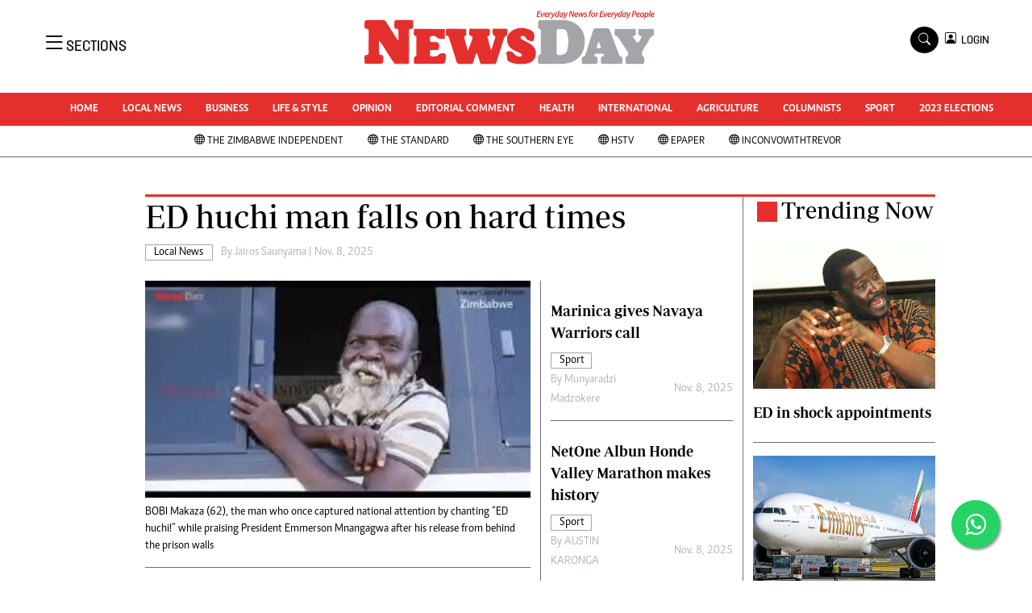

--- FILE ---
content_type: text/html; charset=UTF-8
request_url: https://www.newsday.co.zw/article/2012-05-28-the-racist-spear-that-hit-below-belt-guised-under-freedom-of-expression
body_size: 31337
content:
<!DOCTYPE html>
<html lang="en">
<head>
<meta charset="utf-8">
<title>    Newsday Zimbabwe - EveryDay News For EveryDay People
</title>
<meta content="width=device-width, initial-scale=1.0" name="viewport">
<meta name="theme-color" content="#fff">
<meta name="developer:name" content="Omari Erick">
<meta name="developer:email" content="omarica2006@gmail.com">
<meta name="developer:phone" content="+254728283148">
<meta name="robots" content="index,follow" />
<meta name="copyright" content="The News Day Zimbabwe" />
    <meta name="description" content="Everyday News for Everyday People"/>
    <link rel="image_src" href="https://www.newsday.co.zw/assets/images/logo.png">
    <meta name="twitter:card" content="summary_large_image"/>
    <meta name="twitter:creator" content="@NewsDayZimbabwe"/>
    <meta property="twitter:title" content="NewsDay Zimbabwe"/>
    <link rel="canonical" href="https://www.newsday.co.zw/"/>
    <link rel="amphtml" href="https://www.newsday.co.zw/amp/"/>
    <meta property="og:locale" content="en_US"/>
    <meta property="og:type" content="website"/>
    <meta property="og:title" content="NewsDay Zimbabwe - Every Day News for Everyday People"/>
    <meta property="og:url" content="https://www.newsday.co.zw/"/>
    <meta property="og:site_name" content="NewsDay Zimbabwe"/>
    <meta property="article:publisher" content="https://www.facebook.com/newsdayzim"/>
    <meta property="og:image:width" content="100"/>
    <meta property="og:image:height" content="100"/>
    <meta property="og:image:type" content="image/png"/>
    <meta name="twitter:card" content="summary_large_image"/>
    <meta name="twitter:site" content="@NewsDayZimbabwe"/>
    <meta name="twitter:label1" content="Est. reading time"/>
    <meta name="twitter:data1" content="2 minutes"/>
    <meta property="og:description" content="Everyday News for Everyday Peopl"/>
    <meta name="keywords"
          content="Breaking news, Zimbabwe Newspapers, Newsday, Zim latest news, Zimbabwe Latest news, news online, Zimbabwe news, world news, news video, weather, business, money, politics, law, technology, entertainment, education,health"/>

    <script type="application/ld+json">
        {
            "@context": "http://schema.org",
            "@type": "BreadcrumbList",
            "itemListElement": [{
                "@type": "ListItem",
                "position": 1,
                "name": "Home",
                "item": "https://www.newsday.co.zw"

            }]
        }





    </script>

<link href="https://www.newsday.co.zw/assets/images/favicon.ico" rel="icon">
 <link href="https://cdn.jsdelivr.net/npm/bootstrap-icons@1.4.1/font/bootstrap-icons.css" rel="stylesheet">


    <!-- Libraries Stylesheet -->
    <link href="https://www.newsday.co.zw/assets/css/owl.carousel.min.css" rel="stylesheet">
    <link href="https://www.newsday.co.zw/assets/css/owl.theme.default.min.css" rel="stylesheet">
    <link href="https://www.newsday.co.zw/assets/css/bootstrap.min.css" rel="stylesheet">
    <link href="https://www.newsday.co.zw/assets/css/style.css?v=17" rel="stylesheet">
   <link rel="stylesheet" href="https://maxcdn.bootstrapcdn.com/font-awesome/4.5.0/css/font-awesome.min.css">
   <script async id="ebx" src="//applets.ebxcdn.com/ebx.js"></script>

  <!-- Google Tag Manager -->
<script>(function(w,d,s,l,i){w[l]=w[l]||[];w[l].push({'gtm.start':
new Date().getTime(),event:'gtm.js'});var f=d.getElementsByTagName(s)[0],
j=d.createElement(s),dl=l!='dataLayer'?'&l='+l:'';j.async=true;j.src=
'https://www.googletagmanager.com/gtm.js?id='+i+dl;f.parentNode.insertBefore(j,f);
})(window,document,'script','dataLayer','GTM-PSM2T3V');</script>
<!-- End Google Tag Manager -->
<!-- Google tag (gtag.js) -->
<script async src="https://www.googletagmanager.com/gtag/js?id=G-4NLQ9GNSG1">
</script>
<script>
  window.dataLayer = window.dataLayer || [];
  function gtag(){dataLayer.push(arguments);}
  gtag('js', new Date());

  gtag('config', 'G-4NLQ9GNSG1');
</script>
<style type="text/css">
.border-thick-bottom{
  border-bottom: 3px solid #e52f2d!important;  
}
  .contents{
    max-width: 1000px;
    background: white;
    z-index: 90;
	padding: 10px;
  }
</style>

 
    <style type="text/css">
	.content-body a{
		color: #e52f2d!important;
	}
			.navbar .megamenu{ padding: 1rem; }
		/* ============ desktop view ============ */
		@media  all and (min-width: 992px) {
			
			.navbar .has-megamenu{position:static!important;}
			.navbar .megamenu{left:0; right:0; width:100%; margin-top:0;  }
			
		}	
		/* ============ desktop view .end// ============ */


		/* ============ mobile view ============ */
		@media(max-width: 991px){
			.navbar.fixed-top .navbar-collapse, .navbar.sticky-top .navbar-collapse{
				overflow-y: auto;
				max-height: 90vh;
				margin-top:10px;
			}
		}
		/* ============ mobile view .end// ============ */
    .fader{
      -webkit-mask-image: linear-gradient(to bottom, black 50%, transparent 100%);
  mask-image: linear-gradient(to bottom, black 50%, transparent 100%);
  height:  100px;
  width: 100%;
     }
	</style>
  
<script async src="https://securepubads.g.doubleclick.net/tag/js/gpt.js"></script>
<script>
  window.googletag = window.googletag || {cmd: []};
  /*googletag.cmd.push(function() {
    googletag.defineSlot('/13427547/N-Outofpage', [1, 1], 'div-gpt-ad-1662714723516-0').addService(googletag.pubads());
    //googletag.defineOutOfPageSlot('/13427547/N-ANCHOR', googletag.enums.OutOfPageFormat.BOTTOM_ANCHOR).addService(googletag.pubads());
        
     
    //googletag.pubads().enableSingleRequest();
    googletag.enableServices();
  });*/
</script>


    
  
            <script>

            googletag.cmd.push(function () {


                googletag.pubads().setTargeting('site', "Newsday");
                googletag.pubads().setTargeting('section', "home");


                
                googletag.defineSlot('/13427547/N-Home-1', [[728, 90], [970, 90]], 'div-gpt-ad-1661246079529-0').addService(googletag.pubads());
                //googletag.defineSlot('/13427547/N-Home-2', [300,250], 'div-gpt-ad-1661246137862-0').addService(googletag.pubads());
                googletag.defineSlot('/13427547/N-Home-3', [[728, 90], [970, 90], [970, 250]], 'div-gpt-ad-1661246195455-0').addService(googletag.pubads());
                googletag.defineSlot('/13427547/N-Home-4', [[728, 90], [970, 90], [970, 250]], 'div-gpt-ad-1661246237662-0').addService(googletag.pubads());
                googletag.defineSlot('/13427547/N-Home-5', [[728, 90], [970, 90], [970, 250]], 'div-gpt-ad-1661246424409-0').addService(googletag.pubads());
                googletag.defineSlot('/13427547/N-Home-6', [[728, 90], [970, 90], [970, 250]], 'div-gpt-ad-1661246464747-0').addService(googletag.pubads());
                googletag.defineSlot('/13427547/N-Home-7', [[728, 90], [970, 90], [970, 250]], 'div-gpt-ad-1661246509552-0').addService(googletag.pubads());
                googletag.defineSlot('/13427547/N-Home-8', [[728, 90], [970, 90], [970, 250]], 'div-gpt-ad-1661246546047-0').addService(googletag.pubads());
                googletag.defineSlot('/13427547/N-Home-9', [[728, 90], [970, 90], [970, 250]], 'div-gpt-ad-1661246579664-0').addService(googletag.pubads());
                googletag.defineSlot('/13427547/N-Home-10', [[728, 90], [970, 90], [970, 250]], 'div-gpt-ad-1661246615081-0').addService(googletag.pubads());
                googletag.defineSlot('/13427547/N-Home-11', [[300, 600], [300, 250], [250, 250], [336, 280]], 'div-gpt-ad-1665041588443-0').addService(googletag.pubads());
                googletag.defineSlot('/13427547/N-SKIN-R', [160, 600], 'div-gpt-ad-1666082028354-0').addService(googletag.pubads());
                googletag.defineSlot('/13427547/N-SKIN-L', [160, 600], 'div-gpt-ad-1666081605428-0').addService(googletag.pubads());

                
                googletag.defineSlot('/13427547/N-Outofpage', [1, 1], 'div-gpt-ad-1662714723516-0').addService(googletag.pubads());

                googletag.enableServices();
            });
        </script>

    

 <script async src=https://cdn.afp.ai/ssp/sdk.js></script> 
     <script async src="https://app.dynatondata.com/bid/js/6862db7e32bda26d561a0b44"></script>
  </head>
  <body>
  <script async src="https://securepubads.g.doubleclick.net/tag/js/gpt.js"></script>
<script>
  window.googletag = window.googletag || {cmd: []};
  googletag.cmd.push(function() {
    googletag.defineSlot('/13427547/N-Outofpage', [1, 1], 'div-gpt-ad-1712230527983-0').addService(googletag.pubads());
    googletag.pubads().enableSingleRequest();
    googletag.enableServices();
  });
</script>

<!-- /13427547/N-Outofpage -->
<div id='div-gpt-ad-1712230527983-0'>
  <script>
    googletag.cmd.push(function() { googletag.display('div-gpt-ad-1712230527983-0'); });
  </script>
</div>
  <!-- Google Tag Manager (noscript) -->
<noscript><iframe src="https://www.googletagmanager.com/ns.html?id=GTM-PSM2T3V"
height="0" width="0" style="display:none;visibility:hidden"></iframe></noscript>
<!-- End Google Tag Manager (noscript) -->



<!-- Topbar Start -->
<div class="px-5 d-none d-lg-block">
      <div class="row gx-0">
        <div class="col-lg-8 mb-2 mb-lg-0">
          <div id="myNav" class="overlay overflow-scroll">
            <a href="javascript:void(0)" class="closebtn" onclick="closeNav()">&times;</a>
            <div class="overlay-content">
              <div class="container">
                <div class="row">
                  <div class="col-12 col-md-3 boda-right">
                    <div class=" top-styling boda-bottom pt-3">
                      <img src="https://www.newsday.co.zw/assets/images/logo.png" class="logo-style" alt="NewsDay"> 
                      
                     <p>
                     AMH is an independent media house free from political ties or outside influence.
We have four newspapers: The Zimbabwe Independent, a business weekly published every Friday, The Standard, a weekly published every Sunday, and Southern and NewsDay, our daily newspapers. Each has an online edition.
    </p>
                      
                    </div>
                    <div class=" top-styling mt-2 boda-bottom mt-3">
                      <ul class="list-style-none">
                      <li><strong>Marketing</strong></li>
                      <li>Digital Marketing Manager:  <a href="/cdn-cgi/l/email-protection" class="__cf_email__" data-cfemail="1f6b726a6b7e727d7e6d7e5f7e736f777e727a7b767e317c70316568">[email&#160;protected]</a></li>

                      <li>Tel: (04) 771722/3</li>
					  <li>WhatsApp: +263 77 775 8969</li>

                      <li><strong>Online Advertising</strong></li>
                      <li><a href="/cdn-cgi/l/email-protection" class="__cf_email__" data-cfemail="4d09242a24392c210d2c213d252c202829242c632e2263373a">[email&#160;protected]</a></li>

                      <li><strong>Web Development</strong></li>
                      <li><a href="/cdn-cgi/l/email-protection" class="__cf_email__" data-cfemail="107a7d717e69757e6975627550717c6078717d757479713e737f3e6a67">[email&#160;protected]</a></li>
                      </ul>
                    </div>
                  </div>
                  <div class="col-12 col-md-9">
               


                    <div class="text-standard brands  mb-3 mt-3">NEWS & CURRENT AFFAIRS</div>
                    <div class="row">
                      <div class="col-12 col-md-4 boda-right">
                       
                        <ul class="justify-content-left  list-style-none   boda-bottom   row px-0">

                             
                           <li class="nav-item">
                            <a class="nav-link" href="https://www.newsday.co.zw/category/1/uncategorized">
                              <i class="bi bi-chevron-right"></i>Uncategorized</a>
                          </li>
                          
                           <li class="nav-item">
                            <a class="nav-link" href="https://www.newsday.co.zw/category/4/business">
                              <i class="bi bi-chevron-right"></i>Business</a>
                          </li>
                          
                           <li class="nav-item">
                            <a class="nav-link" href="https://www.newsday.co.zw/category/5/sport">
                              <i class="bi bi-chevron-right"></i>Sport</a>
                          </li>
                          
                           <li class="nav-item">
                            <a class="nav-link" href="https://www.newsday.co.zw/category/8/life-amp-style">
                              <i class="bi bi-chevron-right"></i>Life &amp; Style</a>
                          </li>
                          
                           <li class="nav-item">
                            <a class="nav-link" href="https://www.newsday.co.zw/category/9/opinion-analysis">
                              <i class="bi bi-chevron-right"></i>Opinion & Analysis</a>
                          </li>
                          
                           <li class="nav-item">
                            <a class="nav-link" href="https://www.newsday.co.zw/category/10/news">
                              <i class="bi bi-chevron-right"></i>News</a>
                          </li>
                          
                           <li class="nav-item">
                            <a class="nav-link" href="https://www.newsday.co.zw/category/14/newsday-annivesary">
                              <i class="bi bi-chevron-right"></i>NewsDay ANNIVESARY</a>
                          </li>
                          
                           <li class="nav-item">
                            <a class="nav-link" href="https://www.newsday.co.zw/category/16/local-news">
                              <i class="bi bi-chevron-right"></i>Local News</a>
                          </li>
                          
                           <li class="nav-item">
                            <a class="nav-link" href="https://www.newsday.co.zw/category/20/comment-amp-analysis">
                              <i class="bi bi-chevron-right"></i>Comment &amp; Analysis</a>
                          </li>
                          
                           <li class="nav-item">
                            <a class="nav-link" href="https://www.newsday.co.zw/category/21/columnists">
                              <i class="bi bi-chevron-right"></i>Columnists</a>
                          </li>
                          
                         

                        </ul>



                        <ul class="justify-content-left  list-style-none  boda-bottom      row px-0">

                             
                           <li class="nav-item">
                            <a class="nav-link" href="https://www.newsday.co.zw/category/22/letters">
                              <i class="bi bi-chevron-right"></i>Letters</a>
                          </li>
                          
                           <li class="nav-item">
                            <a class="nav-link" href="https://www.newsday.co.zw/category/23/obituaries">
                              <i class="bi bi-chevron-right"></i>Obituaries</a>
                          </li>
                          
                           <li class="nav-item">
                            <a class="nav-link" href="https://www.newsday.co.zw/category/24/corrections">
                              <i class="bi bi-chevron-right"></i>Corrections</a>
                          </li>
                          
                           <li class="nav-item">
                            <a class="nav-link" href="https://www.newsday.co.zw/category/28/soccer">
                              <i class="bi bi-chevron-right"></i>Soccer</a>
                          </li>
                          
                           <li class="nav-item">
                            <a class="nav-link" href="https://www.newsday.co.zw/category/29/rugby">
                              <i class="bi bi-chevron-right"></i>Rugby</a>
                          </li>
                          
                           <li class="nav-item">
                            <a class="nav-link" href="https://www.newsday.co.zw/category/30/cricket">
                              <i class="bi bi-chevron-right"></i>Cricket</a>
                          </li>
                          
                           <li class="nav-item">
                            <a class="nav-link" href="https://www.newsday.co.zw/category/31/tennis">
                              <i class="bi bi-chevron-right"></i>Tennis</a>
                          </li>
                          
                           <li class="nav-item">
                            <a class="nav-link" href="https://www.newsday.co.zw/category/32/golf">
                              <i class="bi bi-chevron-right"></i>Golf</a>
                          </li>
                          
                           <li class="nav-item">
                            <a class="nav-link" href="https://www.newsday.co.zw/category/33/athletics">
                              <i class="bi bi-chevron-right"></i>Athletics</a>
                          </li>
                          
                           <li class="nav-item">
                            <a class="nav-link" href="https://www.newsday.co.zw/category/34/motor-racing">
                              <i class="bi bi-chevron-right"></i>Motor Racing</a>
                          </li>
                          
                         

                        </ul>





                      </div>
                      <div class="col-12 col-md-4">
                         
                        <ul class="justify-content-left list-style-none boda-bottom row px-0">
                                                    
                           <li class="nav-item">
                            <a class="nav-link" href="https://www.newsday.co.zw/category/35/other-sport">
                              <i class="bi bi-chevron-right"></i>Other Sport</a>
                          </li>
                          
                           <li class="nav-item">
                            <a class="nav-link" href="https://www.newsday.co.zw/category/38/world-business">
                              <i class="bi bi-chevron-right"></i>World Business</a>
                          </li>
                          
                           <li class="nav-item">
                            <a class="nav-link" href="https://www.newsday.co.zw/category/41/transportation">
                              <i class="bi bi-chevron-right"></i>Transportation</a>
                          </li>
                          
                           <li class="nav-item">
                            <a class="nav-link" href="https://www.newsday.co.zw/category/48/property">
                              <i class="bi bi-chevron-right"></i>Property</a>
                          </li>
                          
                           <li class="nav-item">
                            <a class="nav-link" href="https://www.newsday.co.zw/category/49/telecommunications">
                              <i class="bi bi-chevron-right"></i>Telecommunications</a>
                          </li>
                          
                           <li class="nav-item">
                            <a class="nav-link" href="https://www.newsday.co.zw/category/58/personal-finance">
                              <i class="bi bi-chevron-right"></i>Personal Finance</a>
                          </li>
                          
                           <li class="nav-item">
                            <a class="nav-link" href="https://www.newsday.co.zw/category/59/editorials">
                              <i class="bi bi-chevron-right"></i>Editorials</a>
                          </li>
                          
                           <li class="nav-item">
                            <a class="nav-link" href="https://www.newsday.co.zw/category/69/politics">
                              <i class="bi bi-chevron-right"></i>Politics</a>
                          </li>
                          
                           <li class="nav-item">
                            <a class="nav-link" href="https://www.newsday.co.zw/category/71/transport">
                              <i class="bi bi-chevron-right"></i>Transport</a>
                          </li>
                          
                           <li class="nav-item">
                            <a class="nav-link" href="https://www.newsday.co.zw/category/74/africa">
                              <i class="bi bi-chevron-right"></i>Africa</a>
                          </li>
                          
                        </ul>

                        
                        <ul class="justify-content-left  list-style-none   boda-bottom   row px-0">

                             
                           <li class="nav-item">
                            <a class="nav-link" href="https://www.newsday.co.zw/category/76/west-africa">
                              <i class="bi bi-chevron-right"></i>West Africa</a>
                          </li>
                          
                           <li class="nav-item">
                            <a class="nav-link" href="https://www.newsday.co.zw/category/9402/multimedia">
                              <i class="bi bi-chevron-right"></i>Multimedia</a>
                          </li>
                          
                           <li class="nav-item">
                            <a class="nav-link" href="https://www.newsday.co.zw/category/10050/peoples-choice-awards">
                              <i class="bi bi-chevron-right"></i>People's Choice Awards</a>
                          </li>
                          
                           <li class="nav-item">
                            <a class="nav-link" href="https://www.newsday.co.zw/category/10448/cartoons">
                              <i class="bi bi-chevron-right"></i>Cartoons</a>
                          </li>
                          
                           <li class="nav-item">
                            <a class="nav-link" href="https://www.newsday.co.zw/category/10501/xmas-2013-new-year-2014">
                              <i class="bi bi-chevron-right"></i>Xmas 2013-New Year 2014</a>
                          </li>
                          
                           <li class="nav-item">
                            <a class="nav-link" href="https://www.newsday.co.zw/category/10584/amh-voices">
                              <i class="bi bi-chevron-right"></i>AMH Voices</a>
                          </li>
                          
                           <li class="nav-item">
                            <a class="nav-link" href="https://www.newsday.co.zw/category/10930/technology">
                              <i class="bi bi-chevron-right"></i>Technology</a>
                          </li>
                          
                           <li class="nav-item">
                            <a class="nav-link" href="https://www.newsday.co.zw/category/11158/zimbabwe-34">
                              <i class="bi bi-chevron-right"></i>Zimbabwe 34</a>
                          </li>
                          
                           <li class="nav-item">
                            <a class="nav-link" href="https://www.newsday.co.zw/category/11168/all-supplements">
                              <i class="bi bi-chevron-right"></i>All Supplements</a>
                          </li>
                          
                           <li class="nav-item">
                            <a class="nav-link" href="https://www.newsday.co.zw/category/11351/washington-fellowship">
                              <i class="bi bi-chevron-right"></i>Washington Fellowship</a>
                          </li>
                          
                         

                        </ul>
                     
                      </div>
                      <div class="col-12 col-md-4 boda-left">
                       
                      <div class="row">
                        <ul class="justify-content-left  list-style-none boda-bottom row px-0">
                                                   
                           <li class="nav-item">
                            <a class="nav-link" href="https://www.newsday.co.zw/category/11539/world-cup-2014">
                              <i class="bi bi-chevron-right"></i>World Cup 2014</a>
                          </li>
                          
                           <li class="nav-item">
                            <a class="nav-link" href="https://www.newsday.co.zw/category/12273/zanu-pf-in-crisis">
                              <i class="bi bi-chevron-right"></i>ZANU-PF In Crisis</a>
                          </li>
                          
                           <li class="nav-item">
                            <a class="nav-link" href="https://www.newsday.co.zw/category/12274/national-documents">
                              <i class="bi bi-chevron-right"></i>National Documents</a>
                          </li>
                          
                           <li class="nav-item">
                            <a class="nav-link" href="https://www.newsday.co.zw/category/12719/zimbabwe-at-35">
                              <i class="bi bi-chevron-right"></i>Zimbabwe @ 35</a>
                          </li>
                          
                           <li class="nav-item">
                            <a class="nav-link" href="https://www.newsday.co.zw/category/13258/myzimhero">
                              <i class="bi bi-chevron-right"></i>#MyZimHero</a>
                          </li>
                          
                           <li class="nav-item">
                            <a class="nav-link" href="https://www.newsday.co.zw/category/13429/unwto">
                              <i class="bi bi-chevron-right"></i>UNWTO</a>
                          </li>
                          
                           <li class="nav-item">
                            <a class="nav-link" href="https://www.newsday.co.zw/category/13517/zitf-2017">
                              <i class="bi bi-chevron-right"></i>ZITF 2017</a>
                          </li>
                          
                           <li class="nav-item">
                            <a class="nav-link" href="https://www.newsday.co.zw/category/13604/slider">
                              <i class="bi bi-chevron-right"></i>Slider</a>
                          </li>
                          
                           <li class="nav-item">
                            <a class="nav-link" href="https://www.newsday.co.zw/category/13606/advertorial">
                              <i class="bi bi-chevron-right"></i>Advertorial</a>
                          </li>
                          
                           <li class="nav-item">
                            <a class="nav-link" href="https://www.newsday.co.zw/category/13614/zim-transition">
                              <i class="bi bi-chevron-right"></i>ZIM TRANSITION</a>
                          </li>
                          
                        </ul>
                         
                        <ul class="justify-content-left list-style-none  boda-bottom  row px-0">
                                                   
                           <li class="nav-item">
                            <a class="nav-link" href="https://www.newsday.co.zw/category/13651/zimdecides18">
                              <i class="bi bi-chevron-right"></i>ZimDecides18</a>
                          </li>
                          
                           <li class="nav-item">
                            <a class="nav-link" href="https://www.newsday.co.zw/category/13652/world-cup">
                              <i class="bi bi-chevron-right"></i>World Cup</a>
                          </li>
                          
                           <li class="nav-item">
                            <a class="nav-link" href="https://www.newsday.co.zw/category/13653/world-cup-2018">
                              <i class="bi bi-chevron-right"></i>World Cup 2018</a>
                          </li>
                          
                           <li class="nav-item">
                            <a class="nav-link" href="https://www.newsday.co.zw/category/13706/world-news">
                              <i class="bi bi-chevron-right"></i>World News</a>
                          </li>
                          
                           <li class="nav-item">
                            <a class="nav-link" href="https://www.newsday.co.zw/category/15784/international">
                              <i class="bi bi-chevron-right"></i>International</a>
                          </li>
                          
                           <li class="nav-item">
                            <a class="nav-link" href="https://www.newsday.co.zw/category/15809/corona-virus">
                              <i class="bi bi-chevron-right"></i>Corona Virus</a>
                          </li>
                          
                           <li class="nav-item">
                            <a class="nav-link" href="https://www.newsday.co.zw/category/15978/finance">
                              <i class="bi bi-chevron-right"></i>Finance</a>
                          </li>
                          
                           <li class="nav-item">
                            <a class="nav-link" href="https://www.newsday.co.zw/category/15981/picture-gallery">
                              <i class="bi bi-chevron-right"></i>Picture Gallery</a>
                          </li>
                          
                           <li class="nav-item">
                            <a class="nav-link" href="https://www.newsday.co.zw/category/15988/breaking-news">
                              <i class="bi bi-chevron-right"></i>Breaking news</a>
                          </li>
                          
                           <li class="nav-item">
                            <a class="nav-link" href="https://www.newsday.co.zw/category/15989/headlines">
                              <i class="bi bi-chevron-right"></i>Headlines</a>
                          </li>
                          
                        </ul>

                        </div>


                      </div>


 



                    </div>








                    <div class="row">
                      <div class="col-12 col-md-4 boda-right">
                       
                        <ul class="justify-content-left  list-style-none boda-bottom row px-0">

                             
                           <li class="nav-item">
                            <a class="nav-link" href="https://www.newsday.co.zw/category/15990/editorial-comment">
                              <i class="bi bi-chevron-right"></i>Editorial Comment</a>
                          </li>
                          
                           <li class="nav-item">
                            <a class="nav-link" href="https://www.newsday.co.zw/category/15991/agriculture">
                              <i class="bi bi-chevron-right"></i>Agriculture</a>
                          </li>
                          
                           <li class="nav-item">
                            <a class="nav-link" href="https://www.newsday.co.zw/category/15992/travel">
                              <i class="bi bi-chevron-right"></i>Travel</a>
                          </li>
                          
                           <li class="nav-item">
                            <a class="nav-link" href="https://www.newsday.co.zw/category/15993/entertainment">
                              <i class="bi bi-chevron-right"></i>entertainment</a>
                          </li>
                          
                           <li class="nav-item">
                            <a class="nav-link" href="https://www.newsday.co.zw/category/15994/just-in">
                              <i class="bi bi-chevron-right"></i>Just In</a>
                          </li>
                          
                           <li class="nav-item">
                            <a class="nav-link" href="https://www.newsday.co.zw/category/32983/2023-elections">
                              <i class="bi bi-chevron-right"></i>2023 Elections</a>
                          </li>
                          
                           <li class="nav-item">
                            <a class="nav-link" href="https://www.newsday.co.zw/category/37590/privacy-policy">
                              <i class="bi bi-chevron-right"></i>Privacy Policy</a>
                          </li>
                          
                           <li class="nav-item">
                            <a class="nav-link" href="https://www.newsday.co.zw/category/37591/disclaimer">
                              <i class="bi bi-chevron-right"></i>Disclaimer</a>
                          </li>
                          
                           <li class="nav-item">
                            <a class="nav-link" href="https://www.newsday.co.zw/category/37592/copyright">
                              <i class="bi bi-chevron-right"></i>Copyright</a>
                          </li>
                          
                           <li class="nav-item">
                            <a class="nav-link" href="https://www.newsday.co.zw/category/37593/terms-and-conditions">
                              <i class="bi bi-chevron-right"></i>Terms and Conditions</a>
                          </li>
                          
                         

                        </ul>



                        <ul class="justify-content-left  list-style-none  boda-bottom   row px-0">

                             
                           <li class="nav-item">
                            <a class="nav-link" href="https://www.newsday.co.zw/category/37594/subscribe">
                              <i class="bi bi-chevron-right"></i>Subscribe</a>
                          </li>
                          
                           <li class="nav-item">
                            <a class="nav-link" href="https://www.newsday.co.zw/category/37596/about-us">
                              <i class="bi bi-chevron-right"></i>About us</a>
                          </li>
                          
                           <li class="nav-item">
                            <a class="nav-link" href="https://www.newsday.co.zw/category/37597/contact-us">
                              <i class="bi bi-chevron-right"></i>Contact Us</a>
                          </li>
                          
                           <li class="nav-item">
                            <a class="nav-link" href="https://www.newsday.co.zw/category/37598/advertise">
                              <i class="bi bi-chevron-right"></i>Advertise</a>
                          </li>
                          
                           <li class="nav-item">
                            <a class="nav-link" href="https://www.newsday.co.zw/category/37627/headlines">
                              <i class="bi bi-chevron-right"></i>Headlines</a>
                          </li>
                          
                           <li class="nav-item">
                            <a class="nav-link" href="https://www.newsday.co.zw/category/37628/top-news">
                              <i class="bi bi-chevron-right"></i>Top News</a>
                          </li>
                          
                           <li class="nav-item">
                            <a class="nav-link" href="https://www.newsday.co.zw/category/37629/sport">
                              <i class="bi bi-chevron-right"></i>Sport</a>
                          </li>
                          
                           <li class="nav-item">
                            <a class="nav-link" href="https://www.newsday.co.zw/category/37630/business">
                              <i class="bi bi-chevron-right"></i>Business</a>
                          </li>
                          
                           <li class="nav-item">
                            <a class="nav-link" href="https://www.newsday.co.zw/category/37631/life-amp-style">
                              <i class="bi bi-chevron-right"></i>Life &amp; Style</a>
                          </li>
                          
                           <li class="nav-item">
                            <a class="nav-link" href="https://www.newsday.co.zw/category/37632/columnists">
                              <i class="bi bi-chevron-right"></i>Columnists</a>
                          </li>
                          
                         

                        </ul>





                      </div>
                      <div class="col-12 col-md-4">
                         
                        <ul class="justify-content-left list-style-none boda-bottom row px-0">
                                                    
                           <li class="nav-item">
                            <a class="nav-link" href="https://www.newsday.co.zw/category/39924/zimbabwe-independent">
                              <i class="bi bi-chevron-right"></i>Zimbabwe Independent</a>
                          </li>
                          
                           <li class="nav-item">
                            <a class="nav-link" href="https://www.newsday.co.zw/category/39925/the-standard">
                              <i class="bi bi-chevron-right"></i>The Standard</a>
                          </li>
                          
                           <li class="nav-item">
                            <a class="nav-link" href="https://www.newsday.co.zw/category/39926/mail-guardian">
                              <i class="bi bi-chevron-right"></i>Mail & Guardian</a>
                          </li>
                          
                           <li class="nav-item">
                            <a class="nav-link" href="https://www.newsday.co.zw/category/44251/newsletter">
                              <i class="bi bi-chevron-right"></i>Newsletter</a>
                          </li>
                          
                           <li class="nav-item">
                            <a class="nav-link" href="https://www.newsday.co.zw/category/3096224743848984/picture-gallery">
                              <i class="bi bi-chevron-right"></i>Picture Gallery</a>
                          </li>
                          
                           <li class="nav-item">
                            <a class="nav-link" href="https://www.newsday.co.zw/category/3096224743857790/southern-eye">
                              <i class="bi bi-chevron-right"></i>Southern Eye</a>
                          </li>
                          
                           <li class="nav-item">
                            <a class="nav-link" href="https://www.newsday.co.zw/category/3096224743925947/myclassifieds">
                              <i class="bi bi-chevron-right"></i>MyClassifieds</a>
                          </li>
                          
                           <li class="nav-item">
                            <a class="nav-link" href="https://www.newsday.co.zw/category/3096224743970880/home">
                              <i class="bi bi-chevron-right"></i>Home</a>
                          </li>
                          
                           <li class="nav-item">
                            <a class="nav-link" href="https://www.newsday.co.zw/category/3096224743970883/sports">
                              <i class="bi bi-chevron-right"></i>Sports</a>
                          </li>
                          
                           <li class="nav-item">
                            <a class="nav-link" href="https://www.newsday.co.zw/category/3096224743970885/business">
                              <i class="bi bi-chevron-right"></i>Business</a>
                          </li>
                          
                        </ul>

                        
                        <ul class="justify-content-left  list-style-none   boda-bottom   row px-0">

                             
                           <li class="nav-item">
                            <a class="nav-link" href="https://www.newsday.co.zw/category/3096224744007173/life-amp-style">
                              <i class="bi bi-chevron-right"></i>Life &amp; Style</a>
                          </li>
                          
                           <li class="nav-item">
                            <a class="nav-link" href="https://www.newsday.co.zw/category/3096224744072960/editorials">
                              <i class="bi bi-chevron-right"></i>Editorials</a>
                          </li>
                          
                           <li class="nav-item">
                            <a class="nav-link" href="https://www.newsday.co.zw/category/3096224744072961/international">
                              <i class="bi bi-chevron-right"></i>International</a>
                          </li>
                          
                           <li class="nav-item">
                            <a class="nav-link" href="https://www.newsday.co.zw/category/3096224744072962/tech">
                              <i class="bi bi-chevron-right"></i>Tech</a>
                          </li>
                          
                           <li class="nav-item">
                            <a class="nav-link" href="https://www.newsday.co.zw/category/3096224744072964/editorial-comment">
                              <i class="bi bi-chevron-right"></i>Editorial Comment</a>
                          </li>
                          
                           <li class="nav-item">
                            <a class="nav-link" href="https://www.newsday.co.zw/category/3096224744072965/international">
                              <i class="bi bi-chevron-right"></i>International</a>
                          </li>
                          
                           <li class="nav-item">
                            <a class="nav-link" href="https://www.newsday.co.zw/category/3096224744072966/technology">
                              <i class="bi bi-chevron-right"></i>Technology</a>
                          </li>
                          
                           <li class="nav-item">
                            <a class="nav-link" href="https://www.newsday.co.zw/category/3096224744072967/picture-gallery">
                              <i class="bi bi-chevron-right"></i>Picture Gallery</a>
                          </li>
                          
                           <li class="nav-item">
                            <a class="nav-link" href="https://www.newsday.co.zw/category/3096224744072969/cricket">
                              <i class="bi bi-chevron-right"></i>Cricket</a>
                          </li>
                          
                           <li class="nav-item">
                            <a class="nav-link" href="https://www.newsday.co.zw/category/3096224744072970/golf">
                              <i class="bi bi-chevron-right"></i>Golf</a>
                          </li>
                          
                         

                        </ul>
                     
                      </div>
                      <div class="col-12 col-md-4 boda-left">
                       
                      <div class="row">
                        <ul class="justify-content-left  list-style-none boda-bottom row px-0">
                                                   
                           <li class="nav-item">
                            <a class="nav-link" href="https://www.newsday.co.zw/category/3096224744072971/motor-racing">
                              <i class="bi bi-chevron-right"></i>Motor Racing</a>
                          </li>
                          
                           <li class="nav-item">
                            <a class="nav-link" href="https://www.newsday.co.zw/category/3096224744072973/rugby">
                              <i class="bi bi-chevron-right"></i>Rugby</a>
                          </li>
                          
                           <li class="nav-item">
                            <a class="nav-link" href="https://www.newsday.co.zw/category/3096224744072974/soccer">
                              <i class="bi bi-chevron-right"></i>Soccer</a>
                          </li>
                          
                           <li class="nav-item">
                            <a class="nav-link" href="https://www.newsday.co.zw/category/3096224744072975/tennis">
                              <i class="bi bi-chevron-right"></i>Tennis</a>
                          </li>
                          
                           <li class="nav-item">
                            <a class="nav-link" href="https://www.newsday.co.zw/category/3096224744072976/comment-amp-analysis">
                              <i class="bi bi-chevron-right"></i>Comment &amp; Analysis</a>
                          </li>
                          
                           <li class="nav-item">
                            <a class="nav-link" href="https://www.newsday.co.zw/category/3096224744072977/letters">
                              <i class="bi bi-chevron-right"></i>Letters</a>
                          </li>
                          
                           <li class="nav-item">
                            <a class="nav-link" href="https://www.newsday.co.zw/category/3096224744072978/columnists">
                              <i class="bi bi-chevron-right"></i>Columnists</a>
                          </li>
                          
                           <li class="nav-item">
                            <a class="nav-link" href="https://www.newsday.co.zw/category/3096224744072979/comment-amp-analysis">
                              <i class="bi bi-chevron-right"></i>Comment &amp; Analysis</a>
                          </li>
                          
                           <li class="nav-item">
                            <a class="nav-link" href="https://www.newsday.co.zw/category/3096224744072980/letters">
                              <i class="bi bi-chevron-right"></i>Letters</a>
                          </li>
                          
                           <li class="nav-item">
                            <a class="nav-link" href="https://www.newsday.co.zw/category/3096224744072992/picture-gallery">
                              <i class="bi bi-chevron-right"></i>Picture Gallery</a>
                          </li>
                          
                        </ul>
                         
                        <ul class="justify-content-left list-style-none  boda-bottom  row px-0">
                                                   
                           <li class="nav-item">
                            <a class="nav-link" href="https://www.newsday.co.zw/category/3096224744072971/motor-racing">
                              <i class="bi bi-chevron-right"></i>Motor Racing</a>
                          </li>
                          
                           <li class="nav-item">
                            <a class="nav-link" href="https://www.newsday.co.zw/category/3096224744072973/rugby">
                              <i class="bi bi-chevron-right"></i>Rugby</a>
                          </li>
                          
                           <li class="nav-item">
                            <a class="nav-link" href="https://www.newsday.co.zw/category/3096224744072974/soccer">
                              <i class="bi bi-chevron-right"></i>Soccer</a>
                          </li>
                          
                           <li class="nav-item">
                            <a class="nav-link" href="https://www.newsday.co.zw/category/3096224744072975/tennis">
                              <i class="bi bi-chevron-right"></i>Tennis</a>
                          </li>
                          
                           <li class="nav-item">
                            <a class="nav-link" href="https://www.newsday.co.zw/category/3096224744072976/comment-amp-analysis">
                              <i class="bi bi-chevron-right"></i>Comment &amp; Analysis</a>
                          </li>
                          
                           <li class="nav-item">
                            <a class="nav-link" href="https://www.newsday.co.zw/category/3096224744072977/letters">
                              <i class="bi bi-chevron-right"></i>Letters</a>
                          </li>
                          
                           <li class="nav-item">
                            <a class="nav-link" href="https://www.newsday.co.zw/category/3096224744072978/columnists">
                              <i class="bi bi-chevron-right"></i>Columnists</a>
                          </li>
                          
                           <li class="nav-item">
                            <a class="nav-link" href="https://www.newsday.co.zw/category/3096224744072979/comment-amp-analysis">
                              <i class="bi bi-chevron-right"></i>Comment &amp; Analysis</a>
                          </li>
                          
                           <li class="nav-item">
                            <a class="nav-link" href="https://www.newsday.co.zw/category/3096224744072980/letters">
                              <i class="bi bi-chevron-right"></i>Letters</a>
                          </li>
                          
                           <li class="nav-item">
                            <a class="nav-link" href="https://www.newsday.co.zw/category/3096224744072992/picture-gallery">
                              <i class="bi bi-chevron-right"></i>Picture Gallery</a>
                          </li>
                          
                        </ul>

                        </div>


                      </div>


 



                    </div>














                     <div class="row boda-top">
                       
                       
                    </div>
                  </div>
                   
                     


      
                </div>
              </div>
            </div>
          </div>
          <div class="d-flex text-white top-article" style="font-size:15px;padding-left: 10px;cursor:pointer" onclick="openNav()">
          </div>
        </div>
      </div>
    </div>

<!-- Topbar End -->
 <div id="main">
      <!-- Navbar & Carousel Start -->
      <section class="ftco-section">
        <div class="container">
          <div class="row justify-content-between">
            <div class="col-md-12 order-md-last">
              <div class="row">
                 <div class="col-md-4 desktop-only align-items-center">
                  <button class="openbtn open-display" onclick="openNav()">
                    <i class="bi bi-list hum-style"></i>
                    <span class="section-style">SECTIONS</span>
                  </button>
                </div>
                <div class="col-10 col-md-4 pt-2 desktop-only">
                  <a class="navbar-brand" href="https://www.newsday.co.zw">
                    <img src="https://www.newsday.co.zw/assets/images/logo.png" alt="NewsDay" class="w-100">
                  </a>
                </div>
                <div class="col-10 col-md-6 pt-2 mobile-only border-bottom">
                  <a class="navbar-brand" href="https://www.newsday.co.zw">
                     <img src="https://www.newsday.co.zw/assets/images/logo.png" alt="NewsDay" class="w-100 pt-3">
                  </a>
                </div>
                <div class="col-2 col-md-6 mobile-only border-bottom" style="padding:3px">
                  <button class="navbar-toggler" type="button" data-bs-toggle="collapse" data-bs-target="#main_nav" data-bs-target="#navbarNav" aria-controls="navbarNav" aria-expanded="false" aria-label="Toggle navigation">
                    <i class="f-12 bi bi-list"></i>
                  </button>
                </div>

                <div class="col-md-4 d-md-flex justify-content-end desktop-only   align-self-center">
                  <div class="search"></div>
                  <form action="#" class="searchform order-lg-last">
                    <div class="form-group d-flex justify-content-end align-items-baseline">
                      <div class="box" id="search">
                        <input type="text" placeholder="Type to search" class="search-box">
                        <span class="mx-2" onclick="closeSearch()" style="cursor: pointer;">x</span>
                      </div>
                      <a href="https://www.newsday.co.zw/search"
                      <span class=" search bi bi-search mx-2" onclick="openSearch1()" style="cursor: pointer;"></span>
</a>
                      
                    <div class="dopdown1">
                      <a href="https://www.newsday.co.zw/sso" class="dopbtn bi bi-person-square d-flex login"> &nbsp;&nbsp;LOGIN</a>

                    </div>
                    

                  </form>
                </div>
              </div>
               <div class="row bg-newsday-dark mx-0">
                  <div class="d-flex  align-items-center justify-content-between login-border-bottom">
                    <div class="col-md-6 mobile-only">
                    </div>
                    <div class="col-md-6 mobile-only d-none">

                     <!-- <div class="dopdown">
                      <button class="dopbtn bi bi-person-square text-white d-flex login"> &nbsp;&nbsp;LOGIN</button>
                      <div class="dopdown-content login">
                        <a href="#"> &nbsp;&nbsp;LOG OUT</a>
                      </div>
                    </div>!-->

                    
                    <div class="dopdown1 pt-2">
                      <a href="https://www.newsday.co.zw/sso" class="dopbtn bi bi-person-square d-flex login"> &nbsp;&nbsp;LOGIN</a>

                    </div>
                    


                    </div>
                  </div>
                </div>
            </div>
          </div>
        </div>

      </section>
      <section>
         <nav class="navbar navbar-expand-lg navbar-light  p-0 bg-newsday">
          <div class="align-items-baseline">
            <div class="ftco-navbar-light collapse bg-newsday navbar-collapse" id="main_nav">
              <div class="row bg-newsday mx-0">
                <ul class="navbar-nav drop-menu desktop-only justify-content-end bg-newsday">
                  <li class="nav-item menu-mobile-border desktop-only">
                    <a href="https://www.newsday.co.zw" class="nav-link desgin text-white">
                      <i class="bi bi-chevron-right"></i>HOME </a>
                  </li>
                  <li class="nav-item menu-mobile-border desktop-only">
                    <a href="https://www.newsday.co.zw/category/16/local-news" class="nav-link nairobian desgin text-white">
                      <i class="bi bi-chevron-right"></i>LOCAL NEWS</a>
                  </li>
                  <li class="nav-item menu-mobile-border desktop-only">
                    <a href="https://www.newsday.co.zw/category/4/business" class="nav-link nairobian desgin text-white">
                      <i class="bi bi-chevron-right"></i>BUSINESS</a>
                  </li>

                  <li class="nav-item menu-mobile-border desktop-only">
                    <a href="https://www.newsday.co.zw/category/8/lifestyle-and-arts" class="nav-link nairobian desgin text-white">
                      <i class="bi bi-chevron-right"></i>LIFE & STYLE</a>
                  </li>

                  <li class="nav-item menu-mobile-border desktop-only">
                    <a href="https://www.newsday.co.zw/category/9/opinion-and-analysis" class="nav-link desgin text-white">
                      <i class="bi bi-chevron-right"></i>OPINION</a>
                  </li>
                  <li class="nav-item menu-mobile-border desktop-only">
                    <a href="https://www.newsday.co.zw/category/59/editorial-comment" class="nav-link nairobian desgin text-white">
                      <i class="bi bi-chevron-right"></i>EDITORIAL COMMENT</a>
                  </li>
                  <li class="nav-item menu-mobile-border desktop-only">
                    <a href="https://www.newsday.co.zw/category/3096224744090840/health" class="nav-link nairobian desgin text-white">
                      <i class="bi bi-chevron-right"></i>HEALTH</a>
                  </li>


                  <li class="nav-item menu-mobile-border desktop-only">
                    <a href="https://www.newsday.co.zw/category/15784/international" class="nav-link nairobian desgin text-white">
                      <i class="bi bi-chevron-right"></i>INTERNATIONAL</a>
                  </li>

                  <li class="nav-item menu-mobile-border desktop-only">
                    <a href="https://www.newsday.co.zw/category/15991/agriculture" class="nav-link nairobian desgin text-white">
                      <i class="bi bi-chevron-right"></i>AGRICULTURE</a>
                  </li>

                  <li class="nav-item menu-mobile-border desktop-only">
                    <a href="https://www.newsday.co.zw/category/21/columnists" class="nav-link nairobian desgin text-white">
                      <i class="bi bi-chevron-right"></i>COLUMNISTS</a>
                  </li>

                  <li class="nav-item menu-mobile-border desktop-only">
                    <a href="https://www.newsday.co.zw/category/5/sport" class="nav-link nairobian desgin text-white">
                      <i class="bi bi-chevron-right"></i>SPORT</a>
                  </li>

                  <li class="nav-item menu-mobile-border desktop-only">
                    <a href="https://www.newsday.co.zw/elections" class="nav-link nairobian desgin text-white">
                      <i class="bi bi-chevron-right"></i>2023 Elections</a>
                  </li>
                </ul>

                <div class="row mx-0 my-4 px-4 d-md-none mobile-only ">


                
                    <div class="dopdown pt-0 pb-3">
                      <a href="https://www.newsday.co.zw/sso" class="dopbtn bi bi-person-square d-flex login text-white"> &nbsp;&nbsp;LOGIN</a>

                    </div>
                    


                   <form class="d-flex">
                  <input class="form-control me-2" type="search" placeholder="Search" aria-label="Search">
                  <button class="btn btn-dark" type="submit">Search</button>
                </form>
                </div>
                  <div class="col p-0">
                  <ul class=" navbar-nav drop-menu">
                  <li class="nav-item menu-mobile-border mobile-only">
                    <a href="https://www.newsday.co.zw" class="nav-link desgin text-white">
                      <i class="bi bi-chevron-right"></i>HOME </a>
                  </li>
                  <li class="nav-item menu-mobile-border mobile-only">
                    <a href="https://www.newsday.co.zw/category/16/local-news" class="nav-link nairobian desgin text-white">
                      <i class="bi bi-chevron-right"></i>LOCAL NEWS</a>
                  </li>
                  <li class="nav-item menu-mobile-border mobile-only">
                    <a href="https://www.newsday.co.zw/category/4/business" class="nav-link nairobian desgin text-white">
                      <i class="bi bi-chevron-right"></i>BUSINESS</a>
                  </li>

                  <li class="nav-item menu-mobile-border mobile-only">
                    <a href="https://www.newsday.co.zw/category/8/lifestyle-and-arts" class="nav-link nairobian desgin text-white">
                      <i class="bi bi-chevron-right"></i>LIFE & STYLE</a>
                  </li>
                  <li class="nav-item menu-mobile-border mobile-only">
                    <a href="https://www.newsday.co.zw/category/15991/agriculture" class="nav-link nairobian desgin text-white">
                      <i class="bi bi-chevron-right"></i>AGRICULTURE</a>
                  </li>

                  <li class="nav-item menu-mobile-border mobile-only">
                    <a href="https://www.newsday.co.zw/category/211/columnists" class="nav-link nairobian desgin text-white">
                      <i class="bi bi-chevron-right"></i>COLUMNISTS</a>
                  </li>



                  </ul>
                </div>
                <div class="col">
                  <ul class="navbar-nav  drop-menu">

                  <li class="nav-item menu-mobile-border mobile-only">
                    <a href="https://www.newsday.co.zw/category/9/opinion-and-analysis" class="nav-link desgin text-white">
                      <i class="bi bi-chevron-right"></i>OPINION</a>
                  </li>
                  <li class="nav-item menu-mobile-border mobile-only">
                    <a href="https://www.newsday.co.zw/category/59/editorial-comment" class="nav-link nairobian desgin text-white">
                      <i class="bi bi-chevron-right"></i>EDITORIAL COMMENT</a>
                  </li>


                  <li class="nav-item menu-mobile-border mobile-only">
                    <a href="https://www.newsday.co.zw/category/3096224744090840/health" class="nav-link nairobian desgin text-white">
                      <i class="bi bi-chevron-right"></i>HEALTH</a>
                  </li>


                  <li class="nav-item menu-mobile-border mobile-only">
                    <a href="https://www.newsday.co.zw/category/15784/international" class="nav-link nairobian desgin text-white">
                      <i class="bi bi-chevron-right"></i>INTERNATIONAL</a>
                  </li>


                  <li class="nav-item menu-mobile-border mobile-only">
                    <a href="https://www.newsday.co.zw/category/5/sport" class="nav-link nairobian desgin text-white">
                      <i class="bi bi-chevron-right"></i>SPORT</a>
                  </li>



                  <li class="nav-item menu-mobile-border mobile-only">
                    <a href="https://www.newsday.co.zw/elections" class="nav-link nairobian desgin text-white">
                      <i class="bi bi-chevron-right"></i>2023 Elections</a>
                  </li>

                  <li class="nav-item menu-mobile-border mobile-only">
                    <a href="https://convowithtrevor.com/" class="nav-link nairobian desgin text-white">
                      <i class="bi bi-chevron-right"></i>InConvoWithTrevor</a>
                  </li>

                  </ul>
                </div>



              </div>
            </div>
          </div>
        </nav>







        <nav class="navbar navbar-expand-lg navbar-light navborder-live p-0 ">
          <div class="container-fluid align-items-baseline">
            <div class="ftco-navbar-light justify-content-center collapse navbar-collapse" id="main_nav">



            <div class="row">
                <ul class=" navbar-nav drop-menu">
                  <li class="nav-item menu-mobile-border">
                    <a href="https://newsday.co.zw/theindependent" class="nav-link desgin nav-live text-dark">
                      <i class="bi bi-globe"></i>
                      <span class="live-style-eve"></span>The Zimbabwe Independent</a>
                  </li>
                  <li class="nav-item menu-mobile-border">
                    <a href="/thestandard" class="nav-link desgin nav-live text-dark">
                      <i class="bi bi-globe"></i>
                      <span class="live-style-eve"></span>The Standard</a>
                  </li>
                  <li class="nav-item menu-mobile-border">
                    <a href="https://newsday.co.zw/southerneye" class="nav-link desgin nav-live text-dark">
                      <i class="bi bi-globe"></i>
                      <span class="live-style-eve"></span>The Southern Eye</a>
                  </li>
                  <li class="nav-item menu-mobile-border">
                    <a href="https://www.hstv.co.zw/" class="nav-link desgin nav-live text-dark">
                      <i class="bi bi-globe"></i>
                      <span class="live-style-eve"></span>HSTV</a>
                  </li>
                  <li class="nav-item menu-mobile-border">
                    <a href="https://epaper.newsday.co.zw" class="nav-link desgin nav-live text-dark">
                      <i class="bi bi-globe"></i>
                      <span class="live-style-eve"></span>Epaper</a>
                  </li>
				   <li class="nav-item menu-mobile-border">
                    <a href="https://convowithtrevor.com/" class="nav-link desgin nav-live text-dark">
                      <i class="bi bi-globe"></i>
                      <span class="live-style-eve"></span>InConvoWithTrevor</a>
                  </li>
                </ul>
              </div>
            </div>
          </div>
        </nav>






      </section>
    </div>
<div class="contentholder">

<style>
  .sub-title { 
    font-size: 18px; 
}
  .skycraper{
    width: 160px;
    margin-top: 10px;
    text-align: center;
    max-width: 170px;
  }
  .skycraper
  .sticky-top {
    position: fixed;
    top: 4%;
    z-index: 1!important;
}
#main {
    transition: margin-left .5s;
    padding: 0px;   
	z-index: 9999;
    position: relative;
    background: white;
}
@media (min-width: 1200px){
 .contents  h2 {
    font-size: 1.8rem;
}}
  
  #wrapper{
    max-width: 100%;
    margin: 0;
  }
  .left{
    left: 0;
  }
  .right{
    right: 0;
  }
  .footer {
    background: white;
    z-index: 999;
    position: relative;
	bottom: -16px
}
  @media (max-width:992px) {
    .skycraper{
      display: none;
    }
  }
</style>
<div id="wrapper" class="row w-100 mx-0 g-0">
  <div class="skycraper col">
    <div class="sticky-top left"> 

     <!-- <img src="https://gourmetads.com/wp-content/uploads/2019/02/160x600-nespresso.jpg" alt="" class="img-fluid">!-->
   

 
     

   
    </div>
  </div>
<!--<div class="contents col">!-->

<div class="contents">
    <section class="section-phase pt-3 pb-3">
        <div class="border-thick-bottom">

            <!-- /13427547/N-Home-1 -->
            <div id='div-gpt-ad-1661246079529-0' class="ad">
                <script data-cfasync="false" src="/cdn-cgi/scripts/5c5dd728/cloudflare-static/email-decode.min.js"></script><script>
                    googletag.cmd.push(function () {
                        googletag.display('div-gpt-ad-1661246079529-0');
                    });
                </script>
            </div>

        </div>
        <div class="row">

            <div class="col-12 col-md-9">

                                    <div class="mb-4">
                        
                    <a class="text-dark" href="https://www.newsday.co.zw/local-news/article/200048196/ed-huchi-man-falls-on-hard-times">


                            <h1>ED huchi man falls on hard times</h1></a>


                        <div class="d-flex1 align-items-baseline">

                            <a href="https://www.newsday.co.zw/category/16/local-news">
                                <div class="Category">
                                    Local News

                                </div>

                            </a>
                            <small class="text-muted byline-margin">By <a class="text-muted" href="https://www.newsday.co.zw/author/5227/jairos-saunyama">Jairos Saunyama</a> 
                                | Nov. 8, 2025</small>
                        </div>
                    </div>
                
                <div class="row">


                    <div class="col-12 col-md-8">
                                                    <a href="https://www.newsday.co.zw/local-news/article/200048196/ed-huchi-man-falls-on-hard-times">
                                <img src="https://cdn.thestandard.co.zw/images/newsday/uploads/2025/11/pa5KkiASODIWSqIsVJFilmOhPHyWKUyOxMYbQbXa.jpg" 
                                     alt="ED huchi man falls on hard times" class="img-fluid style-image w-100"
                                     width="width:100%" height="100%" src="https://cdn.thestandard.co.zw/images/newsday/uploads/2025/11/pa5KkiASODIWSqIsVJFilmOhPHyWKUyOxMYbQbXa.jpg">
                            </a>
                            <div class="mb-3 pt-2 top-article boda-bottom">BOBI Makaza (62), the man who once captured national attention by chanting “ED huchi!” while praising President Emmerson Mnangagwa after his release from behind the prison walls</div>
                        
                        <div class="row">

                                                        
                                
                                <div class="col-12 col-md-6  boda-right">
                                    <div class="boda-bottom">

                                        
                                        <a class="text-dark" href="https://www.newsday.co.zw/local-news/article/200048198/council-to-pay-us255k-over-us2-fraud-case-as-minister-fights-in-fired-employees-corner">

                                            <div class="sub-title mb-2">Council to pay US$255K  over US$2 fraud case. . . as minister fights in fired employees’ corner</div>
                                        </a>

                                        <a href="https://www.newsday.co.zw/category/16/local-news">
                                            <div class="Category">
                                                Local News

                                            </div>

                                        </a>
                                        <div class="row align-items-center">
                                            <div class="col-8 col-md-7">
                                                <small class="text-muted">By <a class="text-muted" href="https://www.newsday.co.zw/author/5199/miriam-mangwaya">Miriam Mangwaya</a> </small>
                                            </div>
                                            <div class="col-4 col-md-5">
                                                <small class="text-muted float-right">Nov. 8, 2025</small>
                                            </div>
                                        </div>
                                    </div>
                                </div>
                                                                
                                
                                <div class="col-12 col-md-6  ">
                                    <div class="boda-bottom">

                                        
                                        <a class="text-dark" href="https://www.newsday.co.zw/life-amp-style/article/200048193/chivayos-aquas-trend-in-jiti-bira-songs">

                                            <div class="sub-title mb-2">Chivayo’s Aquas trend in Jiti bira songs</div>
                                        </a>

                                        <a href="https://www.newsday.co.zw/category/8/life-amp-style">
                                            <div class="Category">
                                                Life &amp; Style

                                            </div>

                                        </a>
                                        <div class="row align-items-center">
                                            <div class="col-8 col-md-7">
                                                <small class="text-muted">By <a class="text-muted" href="https://www.newsday.co.zw/author/7220/emison-haripindi">Emison Haripindi</a> </small>
                                            </div>
                                            <div class="col-4 col-md-5">
                                                <small class="text-muted float-right">Nov. 8, 2025</small>
                                            </div>
                                        </div>
                                    </div>
                                </div>
                                                                
                                                                    
                                
                                <div class="col-12 col-md-6  boda-right">
                                    <div class="boda-bottom">

                                        
                                        <a class="text-dark" href="https://www.newsday.co.zw/life-amp-style/article/200048194/after-2-years-of-silence-amapiano-festival-roars-back-to-life">

                                            <div class="sub-title mb-2">After 2 years of silence, Amapiano Festival roars back to life</div>
                                        </a>

                                        <a href="https://www.newsday.co.zw/category/8/life-amp-style">
                                            <div class="Category">
                                                Life &amp; Style

                                            </div>

                                        </a>
                                        <div class="row align-items-center">
                                            <div class="col-8 col-md-7">
                                                <small class="text-muted">By <a class="text-muted" href="https://www.newsday.co.zw/author/7392/nokuxola-mbangeni">NOKUXOLA MBANGENI</a> </small>
                                            </div>
                                            <div class="col-4 col-md-5">
                                                <small class="text-muted float-right">Nov. 8, 2025</small>
                                            </div>
                                        </div>
                                    </div>
                                </div>
                                                                
                                
                                <div class="col-12 col-md-6  ">
                                    <div class="boda-bottom">

                                        
                                        <a class="text-dark" href="https://www.newsday.co.zw/life-amp-style/article/200048195/nubian-notes-concert-is-here">

                                            <div class="sub-title mb-2">Nubian Notes concert is here</div>
                                        </a>

                                        <a href="https://www.newsday.co.zw/category/8/life-amp-style">
                                            <div class="Category">
                                                Life &amp; Style

                                            </div>

                                        </a>
                                        <div class="row align-items-center">
                                            <div class="col-8 col-md-7">
                                                <small class="text-muted">By <a class="text-muted" href="https://www.newsday.co.zw/author/5331/tendai-sauta">Tendai Sauta</a> </small>
                                            </div>
                                            <div class="col-4 col-md-5">
                                                <small class="text-muted float-right">Nov. 8, 2025</small>
                                            </div>
                                        </div>
                                    </div>
                                </div>
                                                                
                                
                                <div class="col-12 col-md-6  boda-right">
                                    <div class="">

                                        
                                        <a class="text-dark" href="https://www.newsday.co.zw/sport/article/200048188/marinica-gives-navaya-warriors-call">

                                            <div class="sub-title mb-2">Marinica gives Navaya Warriors call</div>
                                        </a>

                                        <a href="https://www.newsday.co.zw/category/5/sport">
                                            <div class="Category">
                                                Sport

                                            </div>

                                        </a>
                                        <div class="row align-items-center">
                                            <div class="col-8 col-md-7">
                                                <small class="text-muted">By <a class="text-muted" href="https://www.newsday.co.zw/author/5238/munyaradzi-madzokere">Munyaradzi Madzokere</a> </small>
                                            </div>
                                            <div class="col-4 col-md-5">
                                                <small class="text-muted float-right">Nov. 8, 2025</small>
                                            </div>
                                        </div>
                                    </div>
                                </div>
                                                                
                                
                                <div class="col-12 col-md-6  ">
                                    <div class="">

                                        
                                        <a class="text-dark" href="https://www.newsday.co.zw/sport/article/200048186/netone-albun-honde-valley-marathon-makes-history">

                                            <div class="sub-title mb-2">NetOne Albun Honde Valley Marathon makes history</div>
                                        </a>

                                        <a href="https://www.newsday.co.zw/category/5/sport">
                                            <div class="Category">
                                                Sport

                                            </div>

                                        </a>
                                        <div class="row align-items-center">
                                            <div class="col-8 col-md-7">
                                                <small class="text-muted">By <a class="text-muted" href="https://www.newsday.co.zw/author/6351/austin-karonga">AUSTIN KARONGA</a> </small>
                                            </div>
                                            <div class="col-4 col-md-5">
                                                <small class="text-muted float-right">Nov. 8, 2025</small>
                                            </div>
                                        </div>
                                    </div>
                                </div>
                                                                
                        </div>
                    </div>
                    <div class="col-12 col-md-4 boda-left">
                                                                            <div class="boda-bottom pt-3">

                                
                                
                                <a class="text-dark" href="https://www.newsday.co.zw/sport/article/200048188/marinica-gives-navaya-warriors-call">

                                    <div class="sub-title mb-2 pt-2">Marinica gives Navaya Warriors call</div>
                                </a>

                                <a href="https://www.newsday.co.zw/category/5/sport">
                                    <div class="Category">
                                        Sport

                                    </div>

                                </a>
                                <div class="row align-items-center">
                                    <div class="col-8 col-md-7">
                                        <small class="text-muted">By <a class="text-muted" href="https://www.newsday.co.zw/author/5238/munyaradzi-madzokere">Munyaradzi Madzokere</a> </small>
                                    </div>
                                    <div class="col-4 col-md-5">
                                        <small class="text-muted float-right">Nov. 8, 2025</small>
                                    </div>
                                </div>
                            </div>
                                                                                    <div class="boda-bottom pt-3">

                                
                                
                                <a class="text-dark" href="https://www.newsday.co.zw/sport/article/200048186/netone-albun-honde-valley-marathon-makes-history">

                                    <div class="sub-title mb-2 pt-2">NetOne Albun Honde Valley Marathon makes history</div>
                                </a>

                                <a href="https://www.newsday.co.zw/category/5/sport">
                                    <div class="Category">
                                        Sport

                                    </div>

                                </a>
                                <div class="row align-items-center">
                                    <div class="col-8 col-md-7">
                                        <small class="text-muted">By <a class="text-muted" href="https://www.newsday.co.zw/author/6351/austin-karonga">AUSTIN KARONGA</a> </small>
                                    </div>
                                    <div class="col-4 col-md-5">
                                        <small class="text-muted float-right">Nov. 8, 2025</small>
                                    </div>
                                </div>
                            </div>
                                                                                    <div class="boda-bottom pt-3">

                                
                                
                                <a class="text-dark" href="https://www.newsday.co.zw/business/article/200048146/zimbabwes-2025-rebound-stronger-than-expected-imf">

                                    <div class="sub-title mb-2 pt-2">Zimbabwe’s 2025 rebound stronger than expected - IMF</div>
                                </a>

                                <a href="https://www.newsday.co.zw/category/4/business">
                                    <div class="Category">
                                        Business

                                    </div>

                                </a>
                                <div class="row align-items-center">
                                    <div class="col-8 col-md-7">
                                        <small class="text-muted">By <a class="text-muted" href="https://www.newsday.co.zw/author/6415/alfonce-mbizwo">Alfonce Mbizwo</a> </small>
                                    </div>
                                    <div class="col-4 col-md-5">
                                        <small class="text-muted float-right">Nov. 7, 2025</small>
                                    </div>
                                </div>
                            </div>
                                                                                    <div class=" pt-3">

                                                                    <a class="text-dark" href="https://www.newsday.co.zw/local-news/article/200048132/sex-workers-alliance-intensifies-call-for-decriminalisation">
                                        <img src="https://cdn.thestandard.co.zw/images/newsday/uploads/2025/11/V6GRfipGhEKngTa7XmqjbnJURD7dd2jr9Rgoz9Cd.jpg" alt="Sex workers alliance intensifies call for decriminalisation" width="800"
                                             height="500" class="style-image-two mb-3">
                                    </a>
                                
                                
                                <a class="text-dark" href="https://www.newsday.co.zw/local-news/article/200048132/sex-workers-alliance-intensifies-call-for-decriminalisation">

                                    <div class="sub-title mb-2 pt-2">Sex workers alliance intensifies call for decriminalisation</div>
                                </a>

                                <a href="https://www.newsday.co.zw/category/16/local-news">
                                    <div class="Category">
                                        Local News

                                    </div>

                                </a>
                                <div class="row align-items-center">
                                    <div class="col-8 col-md-7">
                                        <small class="text-muted">By <a class="text-muted" href="https://www.newsday.co.zw/author/7368/musavengana-chirau">MUSAVENGANA CHIRAU</a> </small>
                                    </div>
                                    <div class="col-4 col-md-5">
                                        <small class="text-muted float-right">Nov. 7, 2025</small>
                                    </div>
                                </div>
                            </div>
                                                        

                    </div>


                </div>
            </div>


            <div class="col-12 col-md-3 boda-left">
                <div class="brand-title d-flex mb-3 col-md-12 pl-0">
                    <span class="bg-latest"></span>
                    <h2>
                        <a href="https://www.newsday.co.zw/category/15994/just-in" class="links text-dark">Trending Now</a>
                    </h2>
                </div>


                                                                                    <div class="boda-bottom mb-3">

                                                            <a class="text-dark" href="https://www.newsday.co.zw/local-news/article/200017695/undefined">
                                    <img data-src="https://cdn.thestandard.co.zw/images/newsday/uploads/2023/10/Ye4uGPN8MMDhxfD7KsGsoiY0FAjGHyPy2IN4QZfY.gif" src="https://cdn.thestandard.co.zw/images/newsday/uploads/2023/10/Ye4uGPN8MMDhxfD7KsGsoiY0FAjGHyPy2IN4QZfY.gif"
                                         alt="ED in shock appointments" width="800" height="500"
                                         class="style-image mb-3 lazily" style="height:180px">
                                </a>
                                                        <a class="text-dark" href="https://www.newsday.co.zw/local-news/article/200017695/undefined">
                                <div class="sub-title mb-2">ED in shock appointments</div>
                            </a>
                        </div>

                                                                        <div class="boda-bottom mb-3">

                                                            <a class="text-dark" href="https://www.newsday.co.zw/local-news/article/200048175/emirates-appoints-substantive-zimbabwe-country-manager">
                                    <img data-src="https://cdn.thestandard.co.zw/images/newsday/uploads/2025/11/bSbTlMJVE5i9EGRzytKO5Blejd5Xok6vxSfav09p.png" src="https://cdn.thestandard.co.zw/images/newsday/uploads/2025/11/bSbTlMJVE5i9EGRzytKO5Blejd5Xok6vxSfav09p.png"
                                         alt="Emirates appoints substantive Zimbabwe country manager" width="800" height="500"
                                         class="style-image mb-3 lazily" style="height:180px">
                                </a>
                                                        <a class="text-dark" href="https://www.newsday.co.zw/local-news/article/200048175/emirates-appoints-substantive-zimbabwe-country-manager">
                                <div class="sub-title mb-2">Emirates appoints substantive Zimbabwe country manager</div>
                            </a>
                        </div>

                                                                        <div class="boda-bottom mb-3">

                                                        <a class="text-dark" href="https://www.newsday.co.zw/local-news/article/200048258/call-to-compensate-victims-of-human-wildlife-conflict">
                                <div class="sub-title mb-2">Call to compensate victims of human–wildlife conflict</div>
                            </a>
                        </div>

                                                                        <div class="boda-bottom mb-3">

                                                        <a class="text-dark" href="https://www.newsday.co.zw/local-news/article/200048252/police-open-hotlines-amid-surge-in-magaya-complaints">
                                <div class="sub-title mb-2">Police open hotlines amid surge in Magaya complaints</div>
                            </a>
                        </div>

                                                                        <div class=" mb-3">

                                                        <a class="text-dark" href="https://www.newsday.co.zw/business/article/200048071/ariana-begins-exploration-drilling-at-dokwe-gold-project">
                                <div class="sub-title mb-2">Ariana begins exploration drilling at Dokwe Gold Project</div>
                            </a>
                        </div>

                                                                










                

            </div>
        </div>
    </section>

    
    <section class="second">
        <div class="border-thick  pt-3 pb-3 border-thick-bottom">
            <div class="brand-title d-flex mb-3 col-md-12 pl-0">
                <span class="bg-latest"></span>
                <h2>
                    <a href="/" class="links text-dark">Latest Stories</a>
                </h2>
            </div>
            <div class="row">
                                
                    <div class="col-12 col-md-3 boda-right">
                        <div class="mt-3">
                            <a class="text-dark" href="https://www.newsday.co.zw/local-news/article/200048258/call-to-compensate-victims-of-human-wildlife-conflict">
                                <img alt="Call to compensate victims of human–wildlife conflict" src="https://www.newsday.co.zw/assets/images/alpha.png"
                                     data-src="https://cdn.thestandard.co.zw/images/newsday/uploads/2025/11/jyITUxxpTfWsM9w0COxFiAjLXDZR7WpqUXVlz0ZS.jpg" width="800" height="500"
                                     class="style-image-two mb-3 lazily">
                            </a>
                            <div class="d-flex align-items-baseline justify-content-between">
                                <small class="text-muted">By <a class="text-muted" href="https://www.newsday.co.zw/author/5267/nhau-mangirazi">Nhau Mangirazi</a> </small>
                                <small class="text-muted">1h ago</small>
                            </div>
                            <div class="sub-title mt-2">
                                 <a class="text-dark" href="https://www.newsday.co.zw/local-news/article/200048258/call-to-compensate-victims-of-human-wildlife-conflict">Call to compensate victims of human–wildlife conflict</a>
                            </div>
                        </div>
                    </div>
                                        
                    <div class="col-12 col-md-3 boda-right">
                        <div class="mt-3">
                            <a class="text-dark" href="https://www.newsday.co.zw/local-news/article/200048252/police-open-hotlines-amid-surge-in-magaya-complaints">
                                <img alt="Police open hotlines amid surge in Magaya complaints" src="https://www.newsday.co.zw/assets/images/alpha.png"
                                     data-src="https://cdn.thestandard.co.zw/images/newsday/uploads/2025/11/eYCfnAUcmjy8lJorYB23kJshtCuINwLvPoQwu5bB.jpg" width="800" height="500"
                                     class="style-image-two mb-3 lazily">
                            </a>
                            <div class="d-flex align-items-baseline justify-content-between">
                                <small class="text-muted">By <a class="text-muted" href="https://www.newsday.co.zw/author/5290/staff-reporter">Staff Reporter</a> </small>
                                <small class="text-muted">Nov. 8, 2025</small>
                            </div>
                            <div class="sub-title mt-2">
                                 <a class="text-dark" href="https://www.newsday.co.zw/local-news/article/200048252/police-open-hotlines-amid-surge-in-magaya-complaints">Police open hotlines amid surge in Magaya complaints</a>
                            </div>
                        </div>
                    </div>
                                        
                    <div class="col-12 col-md-3 boda-right">
                        <div class="mt-3">
                            <a class="text-dark" href="https://www.newsday.co.zw/opinion-analysis/article/200048200/mamdani-socialists-on-the-rise">
                                <img alt="Mamdani: Socialists on the rise" src="https://www.newsday.co.zw/assets/images/alpha.png"
                                     data-src="https://cdn.thestandard.co.zw/images/newsday/uploads/2025/11/Gfk2WIsZIqo1KJSrfozv9fGd8SXY1V9uFWbpBrN9.jpg" width="800" height="500"
                                     class="style-image-two mb-3 lazily">
                            </a>
                            <div class="d-flex align-items-baseline justify-content-between">
                                <small class="text-muted">By <a class="text-muted" href="https://www.newsday.co.zw/author/5323/paidamoyo-muzulu">Paidamoyo Muzulu</a> </small>
                                <small class="text-muted">Nov. 8, 2025</small>
                            </div>
                            <div class="sub-title mt-2">
                                 <a class="text-dark" href="https://www.newsday.co.zw/opinion-analysis/article/200048200/mamdani-socialists-on-the-rise">Mamdani: Socialists on the rise</a>
                            </div>
                        </div>
                    </div>
                                        
                    <div class="col-12 col-md-3 ">
                        <div class="mt-3">
                            <a class="text-dark" href="https://www.newsday.co.zw/editorials/article/200048199/land-without-justice-the-endless-tragedy-of-zims-powerful-evictors">
                                <img alt="Land without justice: The endless tragedy of Zim’s powerful evictors" src="https://www.newsday.co.zw/assets/images/alpha.png"
                                     data-src="https://cdn.thestandard.co.zw/images/newsday/uploads/2025/11/2veerAh8wwbcCvjKfYNa3k9NIQYBmSa4yzvM7EVp.jpg" width="800" height="500"
                                     class="style-image-two mb-3 lazily">
                            </a>
                            <div class="d-flex align-items-baseline justify-content-between">
                                <small class="text-muted">By <a class="text-muted" href="https://www.newsday.co.zw/author/5184/newsday">Newsday</a> </small>
                                <small class="text-muted">Nov. 8, 2025</small>
                            </div>
                            <div class="sub-title mt-2">
                                 <a class="text-dark" href="https://www.newsday.co.zw/editorials/article/200048199/land-without-justice-the-endless-tragedy-of-zims-powerful-evictors">Land without justice: The endless tragedy of Zim’s powerful evictors</a>
                            </div>
                        </div>
                    </div>
                                        

            </div>
        </div>
    </section>

    
    <section class="third">
        <div class="border-thick  pt-3 pb-3 border-thick-bottom">
            <div class="row">
                <div class="col-12 col-md-8">
                    <div class="brand-title d-flex mb-3 col-md-12 pl-0">
                        <span class="bg-latest"></span>
                        <h2>
                            <a href="https://www.newsday.co.zw/category/16/local-news" class="links text-dark"> Local News </a>
                        </h2>
                    </div>
                    <div class="row">
                        <div class="col-12 col-md-7 boda-right">


                                                            <div class="boda-bottom">


                                     <a class="text-dark" href="https://www.newsday.co.zw/local-news/article/200048258/call-to-compensate-victims-of-human-wildlife-conflict"><h3
                                            class=" mb-3">Call to compensate victims of human–wildlife conflict</h3></a>

                                    <a class="text-dark" href="https://www.newsday.co.zw/local-news/article/200048258/call-to-compensate-victims-of-human-wildlife-conflict">
                                        <img alt="Call to compensate victims of human–wildlife conflict" src="https://www.newsday.co.zw/assets/images/alpha.png"
                                             data-src="https://cdn.thestandard.co.zw/images/newsday/uploads/2025/11/jyITUxxpTfWsM9w0COxFiAjLXDZR7WpqUXVlz0ZS.jpg" width="800" height="500"
                                             class="style-image mb-3 lazily">
                                    </a>
                                    <div class="d-flex align-items-baseline justify-content-between">
                                        <small class="text-muted">By <a class="text-muted" href="https://www.newsday.co.zw/author/5267/nhau-mangirazi">Nhau Mangirazi</a> </small>
                                        <small class="text-muted">1h ago</small>
                                    </div>
                                </div>

                            
                                                            <div class="card pt-3 border-0 mb-3">
                                    <div class="row g-0 boda-bottom">
                                        <div class="col-md-4">
                                            <a class="text-dark" href="https://www.newsday.co.zw/local-news/article/200048252/police-open-hotlines-amid-surge-in-magaya-complaints">
                                                <img alt="Police open hotlines amid surge in Magaya complaints" src="https://www.newsday.co.zw/assets/images/alpha.png"
                                                     data-src="https://cdn.thestandard.co.zw/images/newsday/uploads/2025/11/eYCfnAUcmjy8lJorYB23kJshtCuINwLvPoQwu5bB.jpg" width="800" height="500"
                                                     class="img-fluid  h-100 lazily">
                                            </a>
                                        </div>
                                        <div class="col-md-8">
                                            <div class="card-body ">

                                                 <a class="text-dark" href="https://www.newsday.co.zw/local-news/article/200048252/police-open-hotlines-amid-surge-in-magaya-complaints">
                                                    <div class="sub-title mt-2">Police open hotlines amid surge in Magaya complaints</div>
                                                </a>


                                                <div class="d-flex align-items-baseline justify-content-between mt-3">
                                                    <small class="text-muted">By <a class="text-muted" href="https://www.newsday.co.zw/author/5290/staff-reporter">Staff Reporter</a> </small>
                                                    <small class="text-muted">Nov. 8, 2025</small>
                                                </div>
                                            </div>
                                        </div>
                                    </div>
                                </div>

                            
                                                                                        <div class="mt-3 boda-bottom">


                                     <a class="text-dark" href="https://www.newsday.co.zw/local-news/article/200048198/council-to-pay-us255k-over-us2-fraud-case-as-minister-fights-in-fired-employees-corner">
                                        <div class="sub-title mb-3">Council to pay US$255K  over US$2 fraud case. . . as minister fights in fired employees’ corner</div>
                                    </a>

                                    <div class="d-flex align-items-baseline justify-content-between">
                                        <small class="text-muted">By <a class="text-muted" href="https://www.newsday.co.zw/author/5199/miriam-mangwaya">Miriam Mangwaya</a> </small>
                                        <small class="text-muted">Nov. 8, 2025</small>
                                    </div>
                                </div>

                                                                                                <div class="mt-3 boda-bottom">


                                     <a class="text-dark" href="https://www.newsday.co.zw/local-news/article/200048197/group-goes-to-court-to-stop-ed2030">
                                        <div class="sub-title mb-3">Group goes to court to stop ED2030</div>
                                    </a>

                                    <div class="d-flex align-items-baseline justify-content-between">
                                        <small class="text-muted">By <a class="text-muted" href="https://www.newsday.co.zw/author/5220/desmond-chingarande">Desmond Chingarande</a> </small>
                                        <small class="text-muted">Nov. 8, 2025</small>
                                    </div>
                                </div>

                                                                                                <div class="mt-3 ">


                                     <a class="text-dark" href="https://www.newsday.co.zw/local-news/article/200048196/ed-huchi-man-falls-on-hard-times">
                                        <div class="sub-title mb-3">ED huchi man falls on hard times</div>
                                    </a>

                                    <div class="d-flex align-items-baseline justify-content-between">
                                        <small class="text-muted">By <a class="text-muted" href="https://www.newsday.co.zw/author/5227/jairos-saunyama">Jairos Saunyama</a> </small>
                                        <small class="text-muted">Nov. 8, 2025</small>
                                    </div>
                                </div>

                                                                

                        </div>


                        <div class="col-12 col-md-5">

                                                        
                                



                                <div class="mt-3 boda-bottom">
                                                                            <a class="text-dark" href="https://www.newsday.co.zw/local-news/article/200048196/ed-huchi-man-falls-on-hard-times">
                                            <img alt="ED huchi man falls on hard times" src="https://www.newsday.co.zw/assets/images/alpha.png"
                                                 data-src="https://cdn.thestandard.co.zw/images/newsday/uploads/2025/11/pa5KkiASODIWSqIsVJFilmOhPHyWKUyOxMYbQbXa.jpg" width="800" height="500"
                                                 class=" style-image-two mb-3 lazily">
                                        </a>
                                                                         <a class="text-dark" href="https://www.newsday.co.zw/local-news/article/200048196/ed-huchi-man-falls-on-hard-times">
                                        <div class="sub-title mb-3">ED huchi man falls on hard times</div>
                                    </a>

                                    <div class="d-flex align-items-baseline justify-content-between">
                                        <small class="text-muted">By <a class="text-muted" href="https://www.newsday.co.zw/author/5227/jairos-saunyama">Jairos Saunyama</a> </small>
                                        <small class="text-muted">Nov. 8, 2025</small>
                                    </div>
                                </div>
                                                                
                                



                                <div class="mt-3 boda-bottom">
                                                                            <a class="text-dark" href="https://www.newsday.co.zw/local-news/article/200048191/caledonias-first-govt-school-residents-recall-the-challenging-journey">
                                            <img alt="Caledonia’s first govt school: Residents recall the challenging journey" src="https://www.newsday.co.zw/assets/images/alpha.png"
                                                 data-src="https://cdn.thestandard.co.zw/images/newsday/uploads/2025/11/nqztqYU4JJjVjzk2OOwDGrX2CL6QJlpVf4tqOF7O.jpg" width="800" height="500"
                                                 class=" style-image-two mb-3 lazily">
                                        </a>
                                                                         <a class="text-dark" href="https://www.newsday.co.zw/local-news/article/200048191/caledonias-first-govt-school-residents-recall-the-challenging-journey">
                                        <div class="sub-title mb-3">Caledonia’s first govt school: Residents recall the challenging journey</div>
                                    </a>

                                    <div class="d-flex align-items-baseline justify-content-between">
                                        <small class="text-muted">By <a class="text-muted" href="https://www.newsday.co.zw/author/5227/jairos-saunyama">Jairos Saunyama</a> </small>
                                        <small class="text-muted">Nov. 8, 2025</small>
                                    </div>
                                </div>
                                                                
                                
                                                                    



                                <div class="mt-3 boda-bottom">
                                                                         <a class="text-dark" href="https://www.newsday.co.zw/local-news/article/200048190/5-000-delegates-expected-at-gadade-celebrations">
                                        <div class="sub-title mb-3">5 000 delegates  expected at  Gadade celebrations</div>
                                    </a>

                                    <div class="d-flex align-items-baseline justify-content-between">
                                        <small class="text-muted">By <a class="text-muted" href="https://www.newsday.co.zw/author/5218/silas-nkala">Silas Nkala</a> </small>
                                        <small class="text-muted">Nov. 8, 2025</small>
                                    </div>
                                </div>
                                                                
                                



                                <div class="mt-3 ">
                                                                         <a class="text-dark" href="https://www.newsday.co.zw/local-news/article/200048189/ref-appeals-for-increased-fiscal-support">
                                        <div class="sub-title mb-3">REF appeals for increased fiscal support</div>
                                    </a>

                                    <div class="d-flex align-items-baseline justify-content-between">
                                        <small class="text-muted">By <a class="text-muted" href="https://www.newsday.co.zw/author/6308/sharon-zebra">SHARON ZEBRA</a> </small>
                                        <small class="text-muted">Nov. 8, 2025</small>
                                    </div>
                                </div>
                                                                

                        </div>
                    </div>
                </div>
                <div class="col-12 col-md-4 boda-left">
                    <div class="brand-title d-flex mb-3 col-md-12 pl-0">
                        <span class="bg-latest"></span>
                        <h2>
                            <a href="https://www.newsday.co.zw/category/3096224744090840/health" class="links text-dark">Health</a>
                        </h2>
                    </div>

                                                                <div class="card pt-0 border-0 mb-3">
                            <div class="row g-0 boda-bottom">
                                <div class="col-md-4">
                                    <a class="text-dark" href="https://www.newsday.co.zw/health/article/200047811/netone-bridges-rural-healthcare-gap-with-virtual-hospital-innovation">
                                        <img alt="NetOne bridges rural healthcare gap with virtual hospital innovation" src="https://www.newsday.co.zw/assets/images/alpha.png"
                                             data-src="https://cdn.thestandard.co.zw/images/newsday/uploads/2025/10/JTy2B2CelB084OqlUcgtVGmsuGMiqRyjyHxehN7u.jpg" width="800" height="500"
                                             class="img-fluid style-image h-100 lazily">
                                    </a>
                                </div>
                                <div class="col-md-8">
                                    <div class="card-body pt-0">
                                         <a class="text-dark" href="https://www.newsday.co.zw/health/article/200047811/netone-bridges-rural-healthcare-gap-with-virtual-hospital-innovation">
                                            <div class="sub-title">NetOne bridges rural healthcare gap with virtual hospital innovation</div>
                                        </a>

                                    </div>
                                </div>
                                <div class="d-flex align-items-baseline justify-content-between mt-2">
                                    <small class="text-muted">By <a class="text-muted" href="https://www.newsday.co.zw/author/5234/freeman-makopa">Freeman Makopa</a> </small>
                                    <small class="text-muted">Oct. 29, 2025</small>
                                </div>
                            </div>
                        </div>
                                                                        <div class="card pt-0 border-0 mb-3">
                            <div class="row g-0 boda-bottom">
                                <div class="col-md-4">
                                    <a class="text-dark" href="https://www.newsday.co.zw/health/article/200046249/health-advocates-push-for-local-kidney-transplant">
                                        <img alt="Health advocates push for local kidney transplant" src="https://www.newsday.co.zw/assets/images/alpha.png"
                                             data-src="https://cdn.thestandard.co.zw/images/newsday/uploads/2025/09/OIOoiobK40wuMJe4lFEm6WmIF8nUSNQTMDnJryZM.gif" width="800" height="500"
                                             class="img-fluid style-image h-100 lazily">
                                    </a>
                                </div>
                                <div class="col-md-8">
                                    <div class="card-body pt-0">
                                         <a class="text-dark" href="https://www.newsday.co.zw/health/article/200046249/health-advocates-push-for-local-kidney-transplant">
                                            <div class="sub-title">Health advocates push for local kidney transplant</div>
                                        </a>

                                    </div>
                                </div>
                                <div class="d-flex align-items-baseline justify-content-between mt-2">
                                    <small class="text-muted">By <a class="text-muted" href="https://www.newsday.co.zw/author/5267/nhau-mangirazi">Nhau Mangirazi</a> </small>
                                    <small class="text-muted">Sep. 20, 2025</small>
                                </div>
                            </div>
                        </div>
                                                                        <div class="card pt-0 border-0 mb-3">
                            <div class="row g-0 boda-bottom">
                                <div class="col-md-4">
                                    <a class="text-dark" href="https://www.newsday.co.zw/health/article/200044638/zims-health-sector-funding-low-cwgh-warns">
                                        <img alt="Zim’s health sector funding low, CWGH warns" src="https://www.newsday.co.zw/assets/images/alpha.png"
                                             data-src="https://cdn.thestandard.co.zw/images/newsday/uploads/2025/08/90IMjXFiGJB6EiGmPaO7s7hZQIOR5enPo8IDaPF8.webp" width="800" height="500"
                                             class="img-fluid style-image h-100 lazily">
                                    </a>
                                </div>
                                <div class="col-md-8">
                                    <div class="card-body pt-0">
                                        <div class='Premium'>Premium</div> <a class="text-dark" href="https://www.newsday.co.zw/health/article/200044638/zims-health-sector-funding-low-cwgh-warns">
                                            <div class="sub-title">Zim’s health sector funding low, CWGH warns</div>
                                        </a>

                                    </div>
                                </div>
                                <div class="d-flex align-items-baseline justify-content-between mt-2">
                                    <small class="text-muted">By <a class="text-muted" href="https://www.newsday.co.zw/author/6898/praise-nyamadzawo">Praise Nyamadzawo</a> </small>
                                    <small class="text-muted">Aug. 4, 2025</small>
                                </div>
                            </div>
                        </div>
                                                                        <div class="card pt-0 border-0 mb-3">
                            <div class="row g-0 boda-bottom">
                                <div class="col-md-4">
                                    <a class="text-dark" href="https://www.newsday.co.zw/health/article/200042388/period-poverty-exposes-vulnerable-girls-to-hiv">
                                        <img alt="Period poverty exposes vulnerable girls to HIV" src="https://www.newsday.co.zw/assets/images/alpha.png"
                                             data-src="https://cdn.thestandard.co.zw/images/newsday/uploads/2025/05/QmrPH21HJqI94tKHYAFEBc2pagnIoXejSVElRdVS.jpg" width="800" height="500"
                                             class="img-fluid style-image h-100 lazily">
                                    </a>
                                </div>
                                <div class="col-md-8">
                                    <div class="card-body pt-0">
                                         <a class="text-dark" href="https://www.newsday.co.zw/health/article/200042388/period-poverty-exposes-vulnerable-girls-to-hiv">
                                            <div class="sub-title">Period poverty exposes vulnerable girls to HIV</div>
                                        </a>

                                    </div>
                                </div>
                                <div class="d-flex align-items-baseline justify-content-between mt-2">
                                    <small class="text-muted">By <a class="text-muted" href="https://www.newsday.co.zw/author/5268/stephen-chadenga">Stephen Chadenga</a> </small>
                                    <small class="text-muted">May. 30, 2025</small>
                                </div>
                            </div>
                        </div>
                                                                        <div class="card pt-0 border-0 mb-3">
                            <div class="row g-0 ">
                                <div class="col-md-4">
                                    <a class="text-dark" href="https://www.newsday.co.zw/health/article/200041591/the-case-and-curse-of-hurungwes-vaccination-resistance-secret-burials">
                                        <img alt="The case and curse of Hurungwe’s vaccination resistance, secret burials" src="https://www.newsday.co.zw/assets/images/alpha.png"
                                             data-src="https://cdn.thestandard.co.zw/images/newsday/uploads/2025/05/noCHr9xqIWjWyoN62HfEbxfTEotewEizy8A0PZIE.jpg" width="800" height="500"
                                             class="img-fluid style-image h-100 lazily">
                                    </a>
                                </div>
                                <div class="col-md-8">
                                    <div class="card-body pt-0">
                                         <a class="text-dark" href="https://www.newsday.co.zw/health/article/200041591/the-case-and-curse-of-hurungwes-vaccination-resistance-secret-burials">
                                            <div class="sub-title">The case and curse of Hurungwe’s vaccination resistance, secret burials</div>
                                        </a>

                                    </div>
                                </div>
                                <div class="d-flex align-items-baseline justify-content-between mt-2">
                                    <small class="text-muted">By <a class="text-muted" href="https://www.newsday.co.zw/author/5267/nhau-mangirazi">Nhau Mangirazi</a> </small>
                                    <small class="text-muted">May. 7, 2025</small>
                                </div>
                            </div>
                        </div>
                                                

                </div>
            </div>
        </div>
    </section>


    
        <!-- /13427547/N-Home-5 -->
        <div id='div-gpt-ad-1661246424409-0' class="ad">
            <script>
                googletag.cmd.push(function () {
                    googletag.display('div-gpt-ad-1661246424409-0');
                });
            </script>
        </div>

    

    <section class="second">
        <div class="border-thick  pt-3 pb-3 border-thick-bottom">
            <div class="brand-title d-flex mb-3 col-md-12 pl-0">
                <span class="bg-latest"></span>
                <h2>
                    <a href="https://www.newsday.co.zw/category/8/life-and-style" class="links text-dark">Life & Style</a>
                </h2>
            </div>
            <div class="row">
                                
                    <div class="col-12 col-md-3 boda-right">
                        <div class="mt-3">
                            <a class="text-dark" href="https://www.newsday.co.zw/life-amp-style/article/200048195/nubian-notes-concert-is-here">
                                <img alt="Nubian Notes concert is here" src="https://www.newsday.co.zw/assets/images/alpha.png"
                                     data-src="https://cdn.thestandard.co.zw/images/newsday/uploads/2025/11/gT9ZGfoIwHBJTcS0ItTACPfLbsvtHD0jzZIolyUa.jpg" width="800" height="500"
                                     class="style-image-two mb-3 lazily">
                            </a>
                            <div class="d-flex align-items-baseline justify-content-between">
                                <small class="text-muted">By <a class="text-muted" href="https://www.newsday.co.zw/author/5331/tendai-sauta">Tendai Sauta</a> </small>
                                <small class="text-muted">Nov. 8, 2025</small>
                            </div>
                            <div class="sub-title mt-2">
                                 <a class="text-dark" href="https://www.newsday.co.zw/life-amp-style/article/200048195/nubian-notes-concert-is-here">Nubian Notes concert is here</a>
                            </div>
                        </div>
                    </div>
                                        
                    <div class="col-12 col-md-3 boda-right">
                        <div class="mt-3">
                            <a class="text-dark" href="https://www.newsday.co.zw/life-amp-style/article/200048194/after-2-years-of-silence-amapiano-festival-roars-back-to-life">
                                <img alt="After 2 years of silence, Amapiano Festival roars back to life" src="https://www.newsday.co.zw/assets/images/alpha.png"
                                     data-src="https://cdn.thestandard.co.zw/images/newsday/uploads/2025/11/m3ysQVzFKTrQuwH4DkDbcW5YtPKxprWZZXd972Ze.jpg" width="800" height="500"
                                     class="style-image-two mb-3 lazily">
                            </a>
                            <div class="d-flex align-items-baseline justify-content-between">
                                <small class="text-muted">By <a class="text-muted" href="https://www.newsday.co.zw/author/7392/nokuxola-mbangeni">NOKUXOLA MBANGENI</a> </small>
                                <small class="text-muted">Nov. 8, 2025</small>
                            </div>
                            <div class="sub-title mt-2">
                                 <a class="text-dark" href="https://www.newsday.co.zw/life-amp-style/article/200048194/after-2-years-of-silence-amapiano-festival-roars-back-to-life">After 2 years of silence, Amapiano Festival roars back to life</a>
                            </div>
                        </div>
                    </div>
                                        
                    <div class="col-12 col-md-3 boda-right">
                        <div class="mt-3">
                            <a class="text-dark" href="https://www.newsday.co.zw/life-amp-style/article/200048193/chivayos-aquas-trend-in-jiti-bira-songs">
                                <img alt="Chivayo’s Aquas trend in Jiti bira songs" src="https://www.newsday.co.zw/assets/images/alpha.png"
                                     data-src="https://cdn.thestandard.co.zw/images/newsday/uploads/2025/11/e3etXYx04U23FLIa6F6v0CBE6gyUsRsvsWlKDbG1.png" width="800" height="500"
                                     class="style-image-two mb-3 lazily">
                            </a>
                            <div class="d-flex align-items-baseline justify-content-between">
                                <small class="text-muted">By <a class="text-muted" href="https://www.newsday.co.zw/author/7220/emison-haripindi">Emison Haripindi</a> </small>
                                <small class="text-muted">Nov. 8, 2025</small>
                            </div>
                            <div class="sub-title mt-2">
                                 <a class="text-dark" href="https://www.newsday.co.zw/life-amp-style/article/200048193/chivayos-aquas-trend-in-jiti-bira-songs">Chivayo’s Aquas trend in Jiti bira songs</a>
                            </div>
                        </div>
                    </div>
                                        
                    <div class="col-12 col-md-3 ">
                        <div class="mt-3">
                            <a class="text-dark" href="https://www.newsday.co.zw/life-amp-style/article/200048123/all-set-for-midlands-marimba-arts-festival-braai">
                                <img alt="All set for Midlands Marimba Arts Festival braai" src="https://www.newsday.co.zw/assets/images/alpha.png"
                                     data-src="https://cdn.thestandard.co.zw/images/newsday/uploads/2025/11/d9EGtWWqpa2T46hMQyMLytugz1zkjTpjGkJXHVRl.jpg" width="800" height="500"
                                     class="style-image-two mb-3 lazily">
                            </a>
                            <div class="d-flex align-items-baseline justify-content-between">
                                <small class="text-muted">By <a class="text-muted" href="https://www.newsday.co.zw/author/5268/stephen-chadenga">Stephen Chadenga</a> </small>
                                <small class="text-muted">Nov. 7, 2025</small>
                            </div>
                            <div class="sub-title mt-2">
                                 <a class="text-dark" href="https://www.newsday.co.zw/life-amp-style/article/200048123/all-set-for-midlands-marimba-arts-festival-braai">All set for Midlands Marimba Arts Festival braai</a>
                            </div>
                        </div>
                    </div>
                                        

            </div>
        </div>
    </section>


    
        <!-- /13427547/N-Home-6 -->
        <div id='div-gpt-ad-1661246464747-0' class="ad">
            <script>
                googletag.cmd.push(function () {
                    googletag.display('div-gpt-ad-1661246464747-0');
                });
            </script>
        </div>
    

<!-- horizontal ********************************************************** -->

<div id="custom_html-3" class="widget_text sm-top-stories widget widget_custom_html"><h4 class="widgettitle">Sponsored Links</h4><div class="textwidget custom-html-widget"><!-- Webdev Sponsored Links -->
    <style>
      table#wd-sponsored {
        width: 100%;
        max-width: 350px !important;
        background: #fefefe !important;
        margin: 0; 
        border-collapse: collapse
        border: none;
        border-top: 6px solid #d26c07 !important; 
        border-bottom: 6px solid #185ff9 !important; 
        /*font-family: verdana, sans-serif !important; */
        font-size: 13px; 
        font-weight: 500 !important; 
      }
  
      #wd-sponsored td {border: none !important; padding: .5em 0 .6em !important;}
  
      #wd-sponsored a { 
        display: block !important; 
        padding-bottom: .5em !important; 
        text-decoration: none !important; 
        /*font-family: verdana, sans-serif !important;*/
        font-size: 13px; 
        font-weight: 500 !important;
      }
  
      #wd-sponsored a:hover {text-decoration: underline !important;}
      #wd-sponsored a.poto {color: #185ff9 !important;}
      #wd-sponsored a.wdzw {color: #ee6628 !important;}
      #wd-sponsored a.clzw {color: #5d4a41 !important;}
      #wd-sponsored td a:last-child {padding-bottom: 0 !important;}
  
  
      table#wd-sponsored.tablet-top-stories {max-width: 100% !important}
      table#wd-sponsored.tablet-top-stories a {padding-bottom: 1.2em !important;}
      /* #wd-sponsored.tablet-top-stories td {padding: 1em 0 1.2em !important;} */
      
    </style>
  
    <table id="wd-sponsored" class="tablet-top-stories">
      <tbody>
        <tr>
            <td colspan="3" style="text-align: center;">
                <a class="clzw mn" href="https://www.classifieds.co.zw/" title="Zimbabwe Classifieds Property, Cars, Electronics, Jobs" target="_blank"><strong>Classifieds.co.zw</strong></a>
           
            </td>
            <td colspan="2" style="text-align: center;">
                <a class="poto mn" href="https://www.property.co.zw/" title="Web Design &amp; Development Zimbabwe" target="_blank"><strong>Property.co.zw</strong></a>
          
            </td>
        </tr>
        <tr>
          <td>
           <a class="clzw" href="https://www.classifieds.co.zw/zimbabwe-electronics" title="Electronics for sale in Zimbabwe" target="_blank">Electronics</a>
            <a class="clzw" href="https://cars.co.zw/cars" title="Cars &amp; Vehicles for sale in Zimbabwe" target="_blank">Cars</a>
            <a class="clzw" href="https://www.classifieds.co.zw/zimbabwe-building-supplies" title="Building Supplies in Zimbabwe" target="_blank">Building Supplies</a>
          </td>
          <td>
            <a class="clzw" href="https://www.classifieds.co.zw/zimbabwe-home-garden" title=" Home, Garden &amp; Kids for sale in Zimbabwe" target="_blank">Home &amp; Garden</a>
            <a class="clzw" href="https://cars.co.zw/car-parts" title="Leisure, Sports &amp; Travel" target="_blank">Vehicle Parts</a>
            <a class="clzw" href="https://www.classifieds.co.zw/zimbabwe-commercial-supplies" title="Commercial Supplies for sale in Zimbabwe" target="_blank">Commercials</a>
          </td>
          <td>
            <a class="clzw" href="https://www.classifieds.co.zw/zimbabwe-services" title=" Home, Garden &amp; Kids for sale in Zimbabwe" target="_blank">Services</a>
            <a class="clzw" href="https://www.classifieds.co.zw/zimbabwe-jobs" title="Leisure, Sports &amp; Travel" target="_blank">Jobs</a>
            <a class="clzw" href="https://www.classifieds.co.zw/zimbabwe-dating" title="Commercial Supplies for sale in Zimbabwe" target="_blank">Dating</a>
          </td>
          <td> 
            <a class="poto" href="https://www.property.co.zw/houses-for-sale" title="Zimbabwe Online Payments" target="_blank">Houses for Sale</a>
            <a class="poto" href="https://www.property.co.zw/flats-apartments-for-sale" title="Pay Bills, Buy Airtime &amp; Vouchers Online" target="blank">Flats for Sale</a>
            <a class="poto" href="https://www.property.co.zw/land-for-sale" title="Buy ZESA Prepaid Electricity Online" target="_blank">Land for Sale</a>
          </td>
          <td>   
            <a class="poto" href="https://www.property.co.zw/houses-for-rent" title="Domain Registration Zimbabwe" target="_blank">Houses to Rent</a>
            <a class="poto" href="https://www.property.co.zw/flats-apartments-for-rent" title="Email Hosting Zimbabwe" target="_blank">Flats to Rent</a>
            <a class="poto" href="https://www.property.co.zw/commercial-property-for-sale" title="Web Hosting Zimbabwe" target="_blank">Commercial for Sale</a>
          </td>    
        </tr>
      </tbody>
    </table>
  <!-- End Webdev Sponsored Links -->
  </div></div>
    <section class="third">
        <div class="border-thick  pt-3 pb-3">
            <div class="row">
                <div class="col-12 col-md-8 boda-right">
                    <div class="brand-title d-flex mb-3 col-md-12">
                        <span class="bg-latest">.</span>
                        <h2>
                            <a target="_blank" href="https://www.newsday.co.zw/videos" class="links text-dark">Videos</a>
                        </h2>
                    </div>
                                            <div class="card border-0">
                            <div class="row g-0 boda-bottom mb-3 align-items-center">
                                <div class="col-md-5">
                                    <div class="card-body " style="padding:4px">
                                        <a target="_blank" class="text-dark" href="https://www.newsday.co.zw/videos/Svw2THqhSrw/chinese-chase-away-hurungwe-villagers-from-homes">
                                            <h2 class=" mb-3">

                                                Chinese chase away Hurungwe Villagers from homes
                                            </h2>
                                        </a>

                                        <div class="d-flex align-items-baseline justify-content-between mt-3">

                                            <small class="text-muted">By The NewsDay</small>
                                            <small class="text-muted">Sep. 26, 2025</small>
                                        </div>
                                    </div>
                                </div>
                                <div class="col-md-7">
                                    <a class="text-dark" href="https://www.newsday.co.zw/videos/Svw2THqhSrw/chinese-chase-away-hurungwe-villagers-from-homes">
                                        <i class="play-circle bi bi-play-circle"></i>

                                        <img data-src="https://cdn.thestandard.co.zw/images/newsday/uploads/2025/09/WWONL0dkWMy3yryW4acUIBqjEl8OaVRMkVvWFnfq.jpg" alt="Chinese chase away Hurungwe Villagers from homes" width="800" height="500"
                                             class="img-fluid style-image lazily">
                                    </a>
                                </div>
                            </div>
                        </div>
                    
                    <div class="row mb-3">
                                                                            <div class="col-12 col-md-6 boda-right">

                                <div class="row g-0  boda-bottom mb-3">
                                    <div class="col-md-5">
                                        <a target="_blank" class="text-dark" href="https://www.newsday.co.zw/videos/QjovROtvUlk/dr-simba-makoni-ex-finance-minister-and-farmer-in-conversation-with-trevor">
                                            <i class="play-circle-small bi bi-play-circle"></i>
                                            <img data-src="https://cdn.thestandard.co.zw/images/newsday/uploads/2025/07/S9LCg6UhQKqS3ni7zpqccdGDkRZYzK0nuLBIfhQA.jpg" alt="Dr Simba Makoni, Ex-Finance Minister and Farmer In Conversation with Trevor" width="800"
                                                 height="500" class="img-fluid style-image lazily">
                                        </a>
                                    </div>
                                    <div class="col-md-7">
                                        <div class="card-body overcome">
                                            <a target="_blank" class="text-dark" href="https://www.newsday.co.zw/videos/QjovROtvUlk/dr-simba-makoni-ex-finance-minister-and-farmer-in-conversation-with-trevor">
                                                <div class="sub-title mb-2">
                                                    Dr Simba Makoni, Ex-Finance Minister and Farmer In Conversation with Trevor
                                                </div>
                                            </a>
                                        </div>
                                    </div>
                                    <div class="d-flex align-items-baseline justify-content-between mt-3">

                                        <small class="text-muted">By The NewsDay</small>
                                        <small class="text-muted"> Jul. 30, 2025</small>
                                    </div>
                                </div>
                            </div>
                                                                                    <div class="col-12 col-md-6 ">

                                <div class="row g-0  boda-bottom mb-3">
                                    <div class="col-md-5">
                                        <a target="_blank" class="text-dark" href="https://www.newsday.co.zw/videos/YsX8In3WGUY/edinah-masiyiwa-executive-director-at-womens-action-group-in-conversation-with-trevor">
                                            <i class="play-circle-small bi bi-play-circle"></i>
                                            <img data-src="https://cdn.thestandard.co.zw/images/newsday/uploads/2025/07/5tNu7hdua0ITb2UuZTeiimc0Tc9IlCPv2tji3ZPL.jpg" alt="Edinah Masiyiwa, Executive Director At Women&#039;s Action Group In Conversation With Trevor" width="800"
                                                 height="500" class="img-fluid style-image lazily">
                                        </a>
                                    </div>
                                    <div class="col-md-7">
                                        <div class="card-body overcome">
                                            <a target="_blank" class="text-dark" href="https://www.newsday.co.zw/videos/YsX8In3WGUY/edinah-masiyiwa-executive-director-at-womens-action-group-in-conversation-with-trevor">
                                                <div class="sub-title mb-2">
                                                    Edinah Masiyiwa, Executive Director At Women's Action Group In Conversation With Trevor
                                                </div>
                                            </a>
                                        </div>
                                    </div>
                                    <div class="d-flex align-items-baseline justify-content-between mt-3">

                                        <small class="text-muted">By The NewsDay</small>
                                        <small class="text-muted"> Jul. 30, 2025</small>
                                    </div>
                                </div>
                            </div>
                                                                                    <div class="col-12 col-md-6 boda-right">

                                <div class="row g-0  boda-bottom mb-3">
                                    <div class="col-md-5">
                                        <a target="_blank" class="text-dark" href="https://www.newsday.co.zw/videos/18C_yFhn1iY/fadzayi-mahere-zimbabwean-lawyer-and-politician-in-conversation-with-trevor">
                                            <i class="play-circle-small bi bi-play-circle"></i>
                                            <img data-src="https://cdn.thestandard.co.zw/images/newsday/uploads/2025/07/PtQ2P5xN8HGHldqmi0DGDCMtu7XaiepVWVR9mD5V.jpg" alt="Fadzayi Mahere, Zimbabwean lawyer and politician In Conversation With Trevor" width="800"
                                                 height="500" class="img-fluid style-image lazily">
                                        </a>
                                    </div>
                                    <div class="col-md-7">
                                        <div class="card-body overcome">
                                            <a target="_blank" class="text-dark" href="https://www.newsday.co.zw/videos/18C_yFhn1iY/fadzayi-mahere-zimbabwean-lawyer-and-politician-in-conversation-with-trevor">
                                                <div class="sub-title mb-2">
                                                    Fadzayi Mahere, Zimbabwean lawyer and politician In Conversation With Trevor
                                                </div>
                                            </a>
                                        </div>
                                    </div>
                                    <div class="d-flex align-items-baseline justify-content-between mt-3">

                                        <small class="text-muted">By The NewsDay</small>
                                        <small class="text-muted"> Jul. 30, 2025</small>
                                    </div>
                                </div>
                            </div>
                                                                                    <div class="col-12 col-md-6 ">

                                <div class="row g-0  boda-bottom mb-3">
                                    <div class="col-md-5">
                                        <a target="_blank" class="text-dark" href="https://www.newsday.co.zw/videos/EAIQcpTUopM/tawanda-nyambirai-lawyer-and-entrepreneur-in-conversation-with-trevor">
                                            <i class="play-circle-small bi bi-play-circle"></i>
                                            <img data-src="https://cdn.thestandard.co.zw/images/newsday/uploads/2025/07/ACJ0wNWHgXg23UQPs1B37C7nQcYOZuAv6uFgzu89.jpg" alt="Tawanda Nyambirai, Lawyer and entrepreneur In Conversation with Trevor" width="800"
                                                 height="500" class="img-fluid style-image lazily">
                                        </a>
                                    </div>
                                    <div class="col-md-7">
                                        <div class="card-body overcome">
                                            <a target="_blank" class="text-dark" href="https://www.newsday.co.zw/videos/EAIQcpTUopM/tawanda-nyambirai-lawyer-and-entrepreneur-in-conversation-with-trevor">
                                                <div class="sub-title mb-2">
                                                    Tawanda Nyambirai, Lawyer and entrepreneur In Conversation with Trevor
                                                </div>
                                            </a>
                                        </div>
                                    </div>
                                    <div class="d-flex align-items-baseline justify-content-between mt-3">

                                        <small class="text-muted">By The NewsDay</small>
                                        <small class="text-muted"> Jul. 30, 2025</small>
                                    </div>
                                </div>
                            </div>
                                                                                    <div class="col-12 col-md-6 boda-right">

                                <div class="row g-0   mb-3">
                                    <div class="col-md-5">
                                        <a target="_blank" class="text-dark" href="https://www.newsday.co.zw/videos/Zj2F8evqTHo/chief-felix-ndiweni-ntabazinduna-chief-in-conversation-with-trevor">
                                            <i class="play-circle-small bi bi-play-circle"></i>
                                            <img data-src="https://cdn.thestandard.co.zw/images/newsday/uploads/2025/07/ZJDbpgOiVLmqA9qIKlNSpZGVvrXz0auksYxfWuTh.jpg" alt="Chief Felix Ndiweni, Ntabazinduna chief In Conversation With Trevor" width="800"
                                                 height="500" class="img-fluid style-image lazily">
                                        </a>
                                    </div>
                                    <div class="col-md-7">
                                        <div class="card-body overcome">
                                            <a target="_blank" class="text-dark" href="https://www.newsday.co.zw/videos/Zj2F8evqTHo/chief-felix-ndiweni-ntabazinduna-chief-in-conversation-with-trevor">
                                                <div class="sub-title mb-2">
                                                    Chief Felix Ndiweni, Ntabazinduna chief In Conversation With Trevor
                                                </div>
                                            </a>
                                        </div>
                                    </div>
                                    <div class="d-flex align-items-baseline justify-content-between mt-3">

                                        <small class="text-muted">By The NewsDay</small>
                                        <small class="text-muted"> Jul. 30, 2025</small>
                                    </div>
                                </div>
                            </div>
                                                                                    <div class="col-12 col-md-6 ">

                                <div class="row g-0   mb-3">
                                    <div class="col-md-5">
                                        <a target="_blank" class="text-dark" href="https://www.newsday.co.zw/videos/_XdrFKTeL7s/winky-d-musician-and-songwriter-in-conversation-with-trevor">
                                            <i class="play-circle-small bi bi-play-circle"></i>
                                            <img data-src="https://cdn.thestandard.co.zw/images/newsday/uploads/2025/07/QP6f6CrboKZ3c03MBbkpZ3c0v84zXiYUYaDfhSWC.jpg" alt="Winky D, musician and songwriter In Conversation with Trevor" width="800"
                                                 height="500" class="img-fluid style-image lazily">
                                        </a>
                                    </div>
                                    <div class="col-md-7">
                                        <div class="card-body overcome">
                                            <a target="_blank" class="text-dark" href="https://www.newsday.co.zw/videos/_XdrFKTeL7s/winky-d-musician-and-songwriter-in-conversation-with-trevor">
                                                <div class="sub-title mb-2">
                                                    Winky D, musician and songwriter In Conversation with Trevor
                                                </div>
                                            </a>
                                        </div>
                                    </div>
                                    <div class="d-flex align-items-baseline justify-content-between mt-3">

                                        <small class="text-muted">By The NewsDay</small>
                                        <small class="text-muted"> Jul. 30, 2025</small>
                                    </div>
                                </div>
                            </div>
                                                        

                    </div>

                </div>

                <div class="col-12 col-md-4 pt-4 ">
                    <div class="brand-title d-flex mb-3 col-md-12 pl-0">
                        <span class="bg-latest"></span>
                        <h2>
                            <a href="https://www.newsday.co.zw/category/3096224744090841/branding-voice" class="links text-dark">Branding
                                Voice <small style="font-size: 15px!important;"></small></a>
                        </h2>
                    </div>
                                                                                                    <div class="boda-bottom mb-3">

                                                                    <a class="text-dark" href="https://www.newsday.co.zw/branding-voice/article/200047910/this-ones-for-the-locals-special-zimbo-rate">
                                        <img data-src="https://cdn.thestandard.co.zw/images/newsday/uploads/2025/11/8cGi9NzAXa6DLof6XhfnVoNLREhnmdG5cflPzcrg.png" src="https://cdn.thestandard.co.zw/images/newsday/uploads/2025/11/8cGi9NzAXa6DLof6XhfnVoNLREhnmdG5cflPzcrg.png" alt="This one’s for the locals: Special Zimbo Rate"
                                             width="800" height="500" class="style-image mb-3 lazily">
                                    </a>
                                                                <a class="text-dark" href="https://www.newsday.co.zw/branding-voice/article/200047910/this-ones-for-the-locals-special-zimbo-rate">

                                    <div class="sub-title mb-2">This one’s for the locals: Special Zimbo Rate</div>
                                </a>

                                <div class="align-items-baseline justify-content-between">
                                    <small class="text-muted">Sponsored Content</small>

                                </div>
                            </div>
                                                                                    <div class="boda-bottom mb-3">

                                                                <a class="text-dark" href="https://www.newsday.co.zw/branding-voice/article/200047219/posb-drives-digital-inclusion-in-zimbabwes-education-sector">

                                    <div class="sub-title mb-2">POSB drives digital inclusion in Zimbabwe’s education sector</div>
                                </a>

                                <div class="align-items-baseline justify-content-between">
                                    <small class="text-muted">Sponsored Content</small>

                                </div>
                            </div>
                                                                                    <div class="boda-bottom mb-3">

                                                                <a class="text-dark" href="https://www.newsday.co.zw/branding-voice/article/200047219/posb-drives-digital-inclusion-in-zimbabwes-education-sector">

                                    <div class="sub-title mb-2">POSB drives digital inclusion in Zimbabwe’s education sector</div>
                                </a>

                                <div class="align-items-baseline justify-content-between">
                                    <small class="text-muted">Sponsored Content</small>

                                </div>
                            </div>
                                                                                    <div class=" mb-3">

                                                                <a class="text-dark" href="https://www.newsday.co.zw/branding-voice/article/200047216/irvines-zimbabwe-commemorates-world-egg-day-with-generous-donation-to-danhiko">

                                    <div class="sub-title mb-2">Irvines Zimbabwe commemorates World Egg Day with generous donation to Danhiko</div>
                                </a>

                                <div class="align-items-baseline justify-content-between">
                                    <small class="text-muted">Sponsored Content</small>

                                </div>
                            </div>
                                                                                            </div>

            </div>
        </div>
    </section>


    <section class="third">
        <div class="border-thick  pt-3 pb-3 border-thick-bottom">
            <div class="row">
                <div class="col-12 col-md-8">
                    <div class="row">
                        <div class="col-12 co-md-12">
                            <div class="brand-title d-flex mb-3 col-md-12">
                                <span class="bg-latest"></span>
                                <h2><a href="https://www.newsday.co.zw/category/15991/agriculture"
                                       class="links text-dark">Agriculture</a></h2>
                            </div>

                                                            <div class="card border-0 ">
                                    <div class="row g-0 boda-bottom mb-3">
                                        <div class="col-md-5">
                                            <div class="card-body p-1">
                                                <a class="text-dark" href="https://www.newsday.co.zw/agriculture/article/200047271/zim-projects-cereal-surplus-despite-drop-in-output"><h3
                                                        class=" mb-3">Zim projects cereal surplus despite drop in output</h3></a>
                                                <div class="mb-3 pt-2 top-article">ZIMBABWE is projected to record a cereal surplus of about 456 937 tonnes by May 2026 despite a decline in total output compared to earlier estimates, according to the 2024-25 Post-Harvest</div>
                                                <div class="d-flex align-items-baseline justify-content-between mt-3">

                                                    <small class="text-muted">By <a class="text-muted" href="https://www.newsday.co.zw/author/5226/melody-chikono">Melody Chikono</a> </small>
                                                    <small class="text-muted">Oct. 16, 2025</small>
                                                </div>
                                            </div>
                                        </div>
                                        <div class="col-md-7">
                                            <a class="text-dark" href="https://www.newsday.co.zw/agriculture/article/200047271/zim-projects-cereal-surplus-despite-drop-in-output">
                                                <img alt="Zim projects cereal surplus despite drop in output" src="https://www.newsday.co.zw/assets/images/alpha.png"
                                                     data-src="https://cdn.thestandard.co.zw/images/newsday/uploads/2025/10/QSVB10xfLx0rNA5Q5ClO4Pjyt49kjaUYYgxgNWfe.jpg" width="800" height="500"
                                                     class="img-fluid style-image h-100  mb-3 lazily">
                                            </a>
                                        </div>
                                    </div>

                                </div>

                            
                        </div>
                        <div class="col-12 col-md-6 boda-right">

                                                                                        <div class="card pt-3 border-0 mb-3">
                                    <div class="row g-0 boda-bottom">
                                        <div class="col-md-4">
                                            <a class="text-dark" href="https://www.newsday.co.zw/agriculture/article/200046721/batzs-us1635m-blocked-funds-slashed-to-just-us475">
                                                <img alt="BATZ’s US$16,35m blocked funds slashed to just US$475" src="https://www.newsday.co.zw/assets/images/alpha.png"
                                                     data-src="https://cdn.thestandard.co.zw/images/newsday/uploads/2025/10/XE84d4w9lDWsvgWFGFY9XmXMBkVwP5tkmHiy5zc1.jpg" width="800" height="500"
                                                     class="img-fluid style-image h-100 lazily">
                                            </a>
                                        </div>
                                        <div class="col-md-8">
                                            <div class="card-body">
                                                <a class="text-dark" href="https://www.newsday.co.zw/agriculture/article/200046721/batzs-us1635m-blocked-funds-slashed-to-just-us475">
                                                    <div class="sub-title mt-2">BATZ’s US$16,35m blocked funds slashed to just US$475</div>
                                                </a>
                                                <div class="d-flex align-items-baseline justify-content-between mt-3">
                                                    <small class="text-muted">By <a class="text-muted" href="https://www.newsday.co.zw/author/7432/chen-williams">CHEN WILLIAMS</a> </small>
                                                    <small class="text-muted">Oct. 2, 2025</small>
                                                </div>
                                            </div>
                                        </div>
                                    </div>
                                </div>
                                                                                                <div class="card pt-3 border-0 mb-3">
                                    <div class="row g-0 boda-bottom">
                                        <div class="col-md-4">
                                            <a class="text-dark" href="https://www.newsday.co.zw/agriculture/article/200046426/ih-securities-expects-crop-yields-to-remain-upward-trending">
                                                <img alt="IH Securities expects crop yields to remain upward trending" src="https://www.newsday.co.zw/assets/images/alpha.png"
                                                     data-src="https://cdn.thestandard.co.zw/images/newsday/uploads/2025/09/RDXZ8Fo2AjeWGoI9Fw5hfdokwaqK4WuUQW0zjrDx.png" width="800" height="500"
                                                     class="img-fluid style-image h-100 lazily">
                                            </a>
                                        </div>
                                        <div class="col-md-8">
                                            <div class="card-body">
                                                <a class="text-dark" href="https://www.newsday.co.zw/agriculture/article/200046426/ih-securities-expects-crop-yields-to-remain-upward-trending">
                                                    <div class="sub-title mt-2">IH Securities expects crop yields to remain upward trending</div>
                                                </a>
                                                <div class="d-flex align-items-baseline justify-content-between mt-3">
                                                    <small class="text-muted">By <a class="text-muted" href="https://www.newsday.co.zw/author/5236/tatira-zwinoira">Tatira Zwinoira</a> </small>
                                                    <small class="text-muted">Sep. 25, 2025</small>
                                                </div>
                                            </div>
                                        </div>
                                    </div>
                                </div>
                                                                                                <div class="card pt-3 border-0 mb-3">
                                    <div class="row g-0 boda-bottom">
                                        <div class="col-md-4">
                                            <a class="text-dark" href="https://www.newsday.co.zw/agriculture/article/200046258/switzerland-commits-us10m-to-boost-seed-access-for-farmers-in-zimbabwe-and-zambia">
                                                <img alt="Switzerland commits US$10m to boost seed access for farmers in Zimbabwe and Zambia" src="https://www.newsday.co.zw/assets/images/alpha.png"
                                                     data-src="https://cdn.thestandard.co.zw/images/newsday/uploads/2025/09/HpOpBY95z3kP4jO5zEdI7kTy7Ux0LQpyrlgcQZTL.jpg" width="800" height="500"
                                                     class="img-fluid style-image h-100 lazily">
                                            </a>
                                        </div>
                                        <div class="col-md-8">
                                            <div class="card-body">
                                                <a class="text-dark" href="https://www.newsday.co.zw/agriculture/article/200046258/switzerland-commits-us10m-to-boost-seed-access-for-farmers-in-zimbabwe-and-zambia">
                                                    <div class="sub-title mt-2">Switzerland commits US$10m to boost seed access for farmers in Zimbabwe and Zambia</div>
                                                </a>
                                                <div class="d-flex align-items-baseline justify-content-between mt-3">
                                                    <small class="text-muted">By <a class="text-muted" href="https://www.newsday.co.zw/author/6119/farming-reporter">Farming Reporter</a> </small>
                                                    <small class="text-muted">Sep. 19, 2025</small>
                                                </div>
                                            </div>
                                        </div>
                                    </div>
                                </div>
                                                                                                <div class="card pt-3 border-0 mb-3">
                                    <div class="row g-0 ">
                                        <div class="col-md-4">
                                            <a class="text-dark" href="https://www.newsday.co.zw/agriculture/article/200046153/tsl-nampak-zimbabwe-us25m-deal-collapses">
                                                <img alt="TSL, Nampak Zimbabwe US$25m deal collapses" src="https://www.newsday.co.zw/assets/images/alpha.png"
                                                     data-src="https://cdn.thestandard.co.zw/images/newsday/uploads/2025/09/fOLWvhqqBvjgEwDfq4Qf3vXNxUhqcKB3HlRxBRZj.jpg" width="800" height="500"
                                                     class="img-fluid style-image h-100 lazily">
                                            </a>
                                        </div>
                                        <div class="col-md-8">
                                            <div class="card-body">
                                                <a class="text-dark" href="https://www.newsday.co.zw/agriculture/article/200046153/tsl-nampak-zimbabwe-us25m-deal-collapses">
                                                    <div class="sub-title mt-2">TSL, Nampak Zimbabwe US$25m deal collapses</div>
                                                </a>
                                                <div class="d-flex align-items-baseline justify-content-between mt-3">
                                                    <small class="text-muted">By <a class="text-muted" href="https://www.newsday.co.zw/author/5236/tatira-zwinoira">Tatira Zwinoira</a> </small>
                                                    <small class="text-muted">Sep. 18, 2025</small>
                                                </div>
                                            </div>
                                        </div>
                                    </div>
                                </div>
                                                                

                        </div>
                        <div class="col-12 col-md-6">
                                                                                        <div class=" boda-bottom">
                                                                            <a class="text-dark" href="https://www.newsday.co.zw/agriculture/article/200045871/treasury-slashes-farming-stockfeed-fees-in-sweeping-business-reforms">
                                            <img alt="Treasury slashes farming, stockfeed fees in sweeping business reforms" src="https://www.newsday.co.zw/assets/images/alpha.png"
                                                 data-src="https://cdn.thestandard.co.zw/images/newsday/uploads/2025/09/gPlfY3YZLvTtP3nMRa37KyZCKgQCZHo40g5aPvje.jpg" width="800" height="500"
                                                 class="img-fluid style-image h-100 mb-3 lazily">
                                        </a>
                                                                        <a class="text-dark" href="https://www.newsday.co.zw/agriculture/article/200045871/treasury-slashes-farming-stockfeed-fees-in-sweeping-business-reforms">
                                        <div class="sub-title mb-3">Treasury slashes farming, stockfeed fees in sweeping business reforms</div>
                                    </a>
                                    <div class="d-flex align-items-baseline justify-content-between">
                                        <small class="text-muted">By <a class="text-muted" href="https://www.newsday.co.zw/author/5226/melody-chikono">Melody Chikono</a> </small>
                                        <small class="text-muted">Sep. 11, 2025</small>
                                    </div>
                                </div>
                                                                                                <div class="mt-3 boda-bottom">
                                                                        <a class="text-dark" href="https://www.newsday.co.zw/agriculture/article/200045472/old-mutual-sets-aside-20-of-loan-book-to-agric-sector">
                                        <div class="sub-title mb-3">Old Mutual sets aside 20% of loan book to agric sector</div>
                                    </a>
                                    <div class="d-flex align-items-baseline justify-content-between">
                                        <small class="text-muted">By <a class="text-muted" href="https://www.newsday.co.zw/author/5226/melody-chikono">Melody Chikono</a> </small>
                                        <small class="text-muted">Aug. 28, 2025</small>
                                    </div>
                                </div>
                                                                                                <div class="mt-3 boda-bottom">
                                                                        <a class="text-dark" href="https://www.newsday.co.zw/agriculture/article/200045375/fish-production-soars-by-25-in-3-years">
                                        <div class="sub-title mb-3">Fish production soars by 25% in 3 years</div>
                                    </a>
                                    <div class="d-flex align-items-baseline justify-content-between">
                                        <small class="text-muted">By <a class="text-muted" href="https://www.newsday.co.zw/author/7364/natasha-ncube">Natasha Ncube</a> </small>
                                        <small class="text-muted">Aug. 25, 2025</small>
                                    </div>
                                </div>
                                                                                                <div class="mt-3 ">
                                                                        <a class="text-dark" href="https://www.newsday.co.zw/agriculture/article/200045185/seed-co-well-positioned-to-weather-zim-economy-fragility">
                                        <div class="sub-title mb-3">Seed Co well positioned to weather Zim economy fragility</div>
                                    </a>
                                    <div class="d-flex align-items-baseline justify-content-between">
                                        <small class="text-muted">By <a class="text-muted" href="https://www.newsday.co.zw/author/5236/tatira-zwinoira">Tatira Zwinoira</a> </small>
                                        <small class="text-muted">Aug. 21, 2025</small>
                                    </div>
                                </div>
                                                                

                        </div>
                    </div>
                </div>


                

                <div class="col-12 col-md-4 boda-left">
                    <div class="brand-title d-flex mb-3 col-md-12">
                        <span class="bg-latest"></span>
                        <h2>
                            <a href="https://www.newsday.co.zw/category/59/editorial-comment" class="links text-dark">Editorial
                                Comment</a>
                        </h2>
                    </div>

                                                                <div class=" boda-bottom">
                                                            <a class="text-dark" href="https://www.newsday.co.zw/editorials/article/200048199/land-without-justice-the-endless-tragedy-of-zims-powerful-evictors">
                                    <img alt="Land without justice: The endless tragedy of Zim’s powerful evictors" src="https://www.newsday.co.zw/assets/images/alpha.png"
                                         data-src="https://cdn.thestandard.co.zw/images/newsday/uploads/2025/11/2veerAh8wwbcCvjKfYNa3k9NIQYBmSa4yzvM7EVp.jpg" width="800" height="500"
                                         class="mb-3 lazily style-image-two">
                                </a>
                                                        <a class="text-dark" href="https://www.newsday.co.zw/editorials/article/200048199/land-without-justice-the-endless-tragedy-of-zims-powerful-evictors">
                                <div class="sub-title mb-3">Land without justice: The endless tragedy of Zim’s powerful evictors</div>
                            </a>
                            <div class="d-flex align-items-baseline justify-content-between">
                                <small class="text-muted">By <a class="text-muted" href="https://www.newsday.co.zw/author/5184/newsday">Newsday</a> </small>
                                <small class="text-muted">Nov. 8, 2025</small>
                            </div>
                        </div>
                                                                        <div class="mt-3 boda-bottom">
                                                            <a class="text-dark" href="https://www.newsday.co.zw/editorials/article/200048143/poverty-reduction-a-mirage-in-a-desert-of-broken-promises">
                                    <img alt="Poverty reduction: A mirage in a desert of broken promises" src="https://www.newsday.co.zw/assets/images/alpha.png"
                                         data-src="https://cdn.thestandard.co.zw/images/newsday/uploads/2025/11/A36txxYNj6PsdBbrMrzvk5l8uTt6XOvmDb4Bquq6.jpg" width="800" height="500"
                                         class="mb-3 lazily style-image-two">
                                </a>
                                                        <a class="text-dark" href="https://www.newsday.co.zw/editorials/article/200048143/poverty-reduction-a-mirage-in-a-desert-of-broken-promises">
                                <div class="sub-title mb-3">Poverty reduction: A mirage in a desert of broken promises</div>
                            </a>
                            <div class="d-flex align-items-baseline justify-content-between">
                                <small class="text-muted">By <a class="text-muted" href="https://www.newsday.co.zw/author/5184/newsday">Newsday</a> </small>
                                <small class="text-muted">Nov. 7, 2025</small>
                            </div>
                        </div>
                                                                        <div class="mt-3 boda-bottom">
                                                        <a class="text-dark" href="https://www.newsday.co.zw/editorials/article/200048067/zifas-bargain-foreign-coach-will-hurt-warriors">
                                <div class="sub-title mb-3">Zifa’s bargain foreign coach will hurt Warriors</div>
                            </a>
                            <div class="d-flex align-items-baseline justify-content-between">
                                <small class="text-muted">By <a class="text-muted" href="https://www.newsday.co.zw/author/5184/newsday">Newsday</a> </small>
                                <small class="text-muted">Nov. 6, 2025</small>
                            </div>
                        </div>
                                                                        <div class="mt-3 boda-bottom">
                                                        <a class="text-dark" href="https://www.newsday.co.zw/editorials/article/200048042/champions-scottland-fc-a-genuine-african-contender">
                                <div class="sub-title mb-3">Champions Scottland FC: A genuine African contender? </div>
                            </a>
                            <div class="d-flex align-items-baseline justify-content-between">
                                <small class="text-muted">By <a class="text-muted" href="https://www.newsday.co.zw/author/5184/newsday">Newsday</a> </small>
                                <small class="text-muted">Nov. 5, 2025</small>
                            </div>
                        </div>
                                                                        <div class="mt-3 boda-bottom">
                                                        <a class="text-dark" href="https://www.newsday.co.zw/editorials/article/200048017/licence-fees-review-timely">
                                <div class="sub-title mb-3">Licence fees review timely</div>
                            </a>
                            <div class="d-flex align-items-baseline justify-content-between">
                                <small class="text-muted">By <a class="text-muted" href="https://www.newsday.co.zw/author/5184/newsday">Newsday</a> </small>
                                <small class="text-muted">Nov. 4, 2025</small>
                            </div>
                        </div>
                                                                        <div class="mt-3 boda-bottom">
                                                        <a class="text-dark" href="https://www.newsday.co.zw/editorials/article/200047993/inflation-decline-rbz-must-stay-the-course">
                                <div class="sub-title mb-3">Inflation decline: RBZ must stay the course</div>
                            </a>
                            <div class="d-flex align-items-baseline justify-content-between">
                                <small class="text-muted">By <a class="text-muted" href="https://www.newsday.co.zw/author/5184/newsday">Newsday</a> </small>
                                <small class="text-muted">Nov. 3, 2025</small>
                            </div>
                        </div>
                                                                        <div class="mt-3 ">
                                                        <a class="text-dark" href="https://www.newsday.co.zw/editorials/article/200047935/a-ban-without-a-plan-the-futility-of-outlawing-survival">
                                <div class="sub-title mb-3">A ban without a plan: The futility of outlawing survival</div>
                            </a>
                            <div class="d-flex align-items-baseline justify-content-between">
                                <small class="text-muted">By <a class="text-muted" href="https://www.newsday.co.zw/author/5184/newsday">Newsday</a> </small>
                                <small class="text-muted">Nov. 1, 2025</small>
                            </div>
                        </div>
                                                
                </div>
            </div>
        </div>
    </section>

    
        <!-- /13427547/N-Home-8 -->
        <div id='div-gpt-ad-1661246546047-0' class="ad">
            <script>
                googletag.cmd.push(function () {
                    googletag.display('div-gpt-ad-1661246546047-0');
                });
            </script>
        </div>

    

    <section class="second">
        <div class="border-thick  pt-3 pb-3 border-thick-bottom">
            <div class="brand-title d-flex mb-3 col-md-12 pl-0">
                <span class="bg-latest"></span>
                <h2>
                    <a href="https://www.newsday.co.zw/category/10930/technology" class="links text-dark">Technology </a>
                </h2>
            </div>
            <div class="row">
                                                    <div class="col-12 col-md-3 boda-right">
                        <div class="mt-3">
                            <a class="text-dark" href="https://www.newsday.co.zw/technology/article/200048058/top-benefits-of-using-playready-drm-for-ott-services">
                                <img alt="Top Benefits of Using PlayReady DRM for OTT Services" src="https://www.newsday.co.zw/assets/images/alpha.png"
                                     data-src="https://cdn.thestandard.co.zw/images/newsday/uploads/2025/11/r7plqbtQ3snrw8gUi0FNAH2LehY1IHmIsmJmScmN.png" width="800" height="500"
                                     class="style-image-two mb-3 lazily">
                            </a>
                            <div class="d-flex align-items-baseline justify-content-between">
                                <small class="text-muted">By <a class="text-muted" href="https://www.newsday.co.zw/author/5184/newsday">Newsday</a> </small>
                                <small class="text-muted">Nov. 3, 2025</small>
                            </div>
                            <div class="sub-title mt-2">
                                 <a class="text-dark" href="https://www.newsday.co.zw/technology/article/200048058/top-benefits-of-using-playready-drm-for-ott-services">Top Benefits of Using PlayReady DRM for OTT Services</a>
                            </div>
                        </div>
                    </div>
                                                            <div class="col-12 col-md-3 boda-right">
                        <div class="mt-3">
                            <a class="text-dark" href="https://www.newsday.co.zw/technology/article/200048249/in-zimbabwe-chinas-ev-mineral-hunt-sparks-both-hope-and-unease">
                                <img alt="In Zimbabwe, China’s EV mineral hunt sparks both hope and unease" src="https://www.newsday.co.zw/assets/images/alpha.png"
                                     data-src="https://cdn.thestandard.co.zw/images/newsday/uploads/2025/11/K6FzMD1tghhtvNDeGdwXZtBF3sLKDswlcYqnOWfk.jpg" width="800" height="500"
                                     class="style-image-two mb-3 lazily">
                            </a>
                            <div class="d-flex align-items-baseline justify-content-between">
                                <small class="text-muted">By <a class="text-muted" href="https://www.newsday.co.zw/author/7552/china-global-south-project">China Global South Project</a> </small>
                                <small class="text-muted">Nov. 3, 2025</small>
                            </div>
                            <div class="sub-title mt-2">
                                 <a class="text-dark" href="https://www.newsday.co.zw/technology/article/200048249/in-zimbabwe-chinas-ev-mineral-hunt-sparks-both-hope-and-unease">In Zimbabwe, China’s EV mineral hunt sparks both hope and unease</a>
                            </div>
                        </div>
                    </div>
                                                            <div class="col-12 col-md-3 boda-right">
                        <div class="mt-3">
                            <a class="text-dark" href="https://www.newsday.co.zw/technology/article/200048060/chinas-battery-breakthroughs-may-leave-some-developing-countries-behind">
                                <img alt="China’s battery breakthroughs may leave some developing countries behind" src="https://www.newsday.co.zw/assets/images/alpha.png"
                                     data-src="https://cdn.thestandard.co.zw/images/newsday/uploads/2025/11/BbK7s8cAbr6XsoUqj4lLckenHvIy703fnRSqqDte.jpg" width="800" height="500"
                                     class="style-image-two mb-3 lazily">
                            </a>
                            <div class="d-flex align-items-baseline justify-content-between">
                                <small class="text-muted">By <a class="text-muted" href="https://www.newsday.co.zw/author/7552/china-global-south-project">China Global South Project</a> </small>
                                <small class="text-muted">Oct. 31, 2025</small>
                            </div>
                            <div class="sub-title mt-2">
                                 <a class="text-dark" href="https://www.newsday.co.zw/technology/article/200048060/chinas-battery-breakthroughs-may-leave-some-developing-countries-behind">China’s battery breakthroughs may leave some developing countries behind</a>
                            </div>
                        </div>
                    </div>
                                                            <div class="col-12 col-md-3 ">
                        <div class="mt-3">
                            <a class="text-dark" href="https://www.newsday.co.zw/technology/article/200047695/digital-faith-under-surveillance-in-china-ccp-expands-control-over-religion-with-new-online-code-of-conduct">
                                <img alt="Digital faith under surveillance in China: CCP expands control over religion with new online code of conduct" src="https://www.newsday.co.zw/assets/images/alpha.png"
                                     data-src="https://cdn.thestandard.co.zw/images/newsday/uploads/2025/10/8eqcay5bJhHzCjgoAhECZDPVuuRbTJX329gtBGWT.jpg" width="800" height="500"
                                     class="style-image-two mb-3 lazily">
                            </a>
                            <div class="d-flex align-items-baseline justify-content-between">
                                <small class="text-muted">By <a class="text-muted" href="https://www.newsday.co.zw/author/6727/daily-mirror">Daily Mirror</a> </small>
                                <small class="text-muted">Oct. 24, 2025</small>
                            </div>
                            <div class="sub-title mt-2">
                                 <a class="text-dark" href="https://www.newsday.co.zw/technology/article/200047695/digital-faith-under-surveillance-in-china-ccp-expands-control-over-religion-with-new-online-code-of-conduct">Digital faith under surveillance in China: CCP expands control over religion with new online code of conduct</a>
                            </div>
                        </div>
                    </div>
                                        
            </div>
        </div>
    </section>

    
        <!-- /13427547/N-Home-9 -->
        <div id='div-gpt-ad-1661246579664-0' class="ad">
            <script>
                googletag.cmd.push(function () {
                    googletag.display('div-gpt-ad-1661246579664-0');
                });
            </script>
        </div>

    
    <section class="third">
        <div class="border-thick  pt-2 pb-3 border-thick-bottom">
            <div class="row">
                <div class="col-12 col-md-9 boda-right p-2">
                    <div class="brand-title d-flex mb-3 col-md-12">
                        <span class="bg-latest"></span>
                        <h2>
                            <a href="https://www.newsday.co.zw/category/4/business" class="links text-dark"> Business</a>
                        </h2>
                    </div>
                    <div class="row boda-bottom mb-3">
                        <div class="col-12 col-md-8 boda-right">
                                                            
                                <a class="text-dark" href="https://www.newsday.co.zw/business/article/200048146/zimbabwes-2025-rebound-stronger-than-expected-imf">
                                    <h2 class=" mb-3"> Zimbabwe’s 2025 rebound stronger than expected - IMF</h2>
                                </a>

                                <a class="text-dark" href="https://www.newsday.co.zw/business/article/200048146/zimbabwes-2025-rebound-stronger-than-expected-imf">
                                    <img alt="Zimbabwe’s 2025 rebound stronger than expected - IMF" src="https://www.newsday.co.zw/assets/images/alpha.png"
                                         data-src="https://cdn.thestandard.co.zw/images/newsday/uploads/2025/11/N70euITwouOxzBfuaVFzgBCqIDlIwVivHph318Ib.jpg" width="800" height="500"
                                         class="w-100 style-image mb-3 lazily">
                                </a>
                                <a class="text-dark" href="https://www.newsday.co.zw/business/article/200048146/zimbabwes-2025-rebound-stronger-than-expected-imf">
                                    <div class="mb-3 pt-2 top-article">
                                        The IMF team, led by Wojciech Maliszewski, visited Zimbabwe from October 29 to November 5 as part of its regular engagement with the government and other stakeholders.
                                    </div>
                                </a>
                                <div class="d-flex align-items-baseline justify-content-between">
                                    <small class="text-muted">By <a class="text-muted" href="https://www.newsday.co.zw/author/6415/alfonce-mbizwo">Alfonce Mbizwo</a> </small>
                                    <small class="text-muted">Nov. 7, 2025</small>
                                </div>

                        </div>
                        
                        <div class="col-12 col-md-4">
                                                                                        <div class="mt-3 boda-bottom">
                                                                        
                                    <a class="text-dark" href="https://www.newsday.co.zw/business/article/200048120/afdis-pat-jumps-to-41-as-tax-wrangle-with-zimra-drags-on">
                                        <div class="sub-title mb-3"> Afdis PAT jumps to 41% as tax wrangle with Zimra drags on</div>
                                    </a>
                                    <div class="d-flex align-items-baseline justify-content-between">
                                        <small class="text-muted">By <a class="text-muted" href="https://www.newsday.co.zw/author/5236/tatira-zwinoira">Tatira Zwinoira</a> </small>
                                        <small class="text-muted">Nov. 7, 2025</small>
                                    </div>
                                </div>
                                                                                                <div class="mt-3 boda-bottom">
                                                                        
                                    <a class="text-dark" href="https://www.newsday.co.zw/business/article/200048119/pomona-flats-construction-takes-shape">
                                        <div class="sub-title mb-3"> Pomona Flats construction takes shape</div>
                                    </a>
                                    <div class="d-flex align-items-baseline justify-content-between">
                                        <small class="text-muted">By <a class="text-muted" href="https://www.newsday.co.zw/author/5365/business-reporter">Business Reporter</a> </small>
                                        <small class="text-muted">Nov. 7, 2025</small>
                                    </div>
                                </div>
                                                                                                <div class="mt-3 ">
                                                                            <a class="text-dark" href="https://www.newsday.co.zw/business/article/200048118/batz-injects-us347m-in-2024">
                                            <img alt="BATZ injects US$34,7m in 2024" src="https://www.newsday.co.zw/assets/images/alpha.png"
                                                 data-src="https://cdn.thestandard.co.zw/images/newsday/uploads/2025/11/MkwdMuhJxX30foCXhWrnFikBm6gImbgyvZAVrSSa.gif" width="800" height="500"
                                                 class="w-100 style-image mb-3 lazily">
                                        </a>
                                                                        
                                    <a class="text-dark" href="https://www.newsday.co.zw/business/article/200048118/batz-injects-us347m-in-2024">
                                        <div class="sub-title mb-3"> BATZ injects US$34,7m in 2024</div>
                                    </a>
                                    <div class="d-flex align-items-baseline justify-content-between">
                                        <small class="text-muted">By <a class="text-muted" href="https://www.newsday.co.zw/author/5365/business-reporter">Business Reporter</a> </small>
                                        <small class="text-muted">Nov. 7, 2025</small>
                                    </div>
                                </div>
                                                                                        </div>
                    </div>
                    <div class="row">
                        <div class="col-12 col-md-6 boda-right">

                            
                                                                                        <div class="card pt-3 border-0 mb-3 no-background">
                                    <div class="row g-0  boda-bottom">
                                        <div class="col-md-4">
                                            <a class="text-dark" href="https://www.newsday.co.zw/business/article/200048096/vodacom-settles-17-year-legal-dispute-over-call-back-service">
                                                <img alt="Vodacom settles 17-year legal dispute over call-back service" src="https://www.newsday.co.zw/assets/images/alpha.png"
                                                     data-src="https://cdn.thestandard.co.zw/images/newsday/uploads/2025/11/rJXz4Q1tH7xmfBP7CPy5utETw4WdzzjxeWMNpZZg.jpg" width="800" height="500"
                                                     class="h-100 img-fluid style-image lazily">
                                            </a>
                                        </div>
                                        <div class="col-md-8">
                                            <div class="card-body">
                                                <a class="text-dark" href="https://www.newsday.co.zw/business/article/200048096/vodacom-settles-17-year-legal-dispute-over-call-back-service">
                                                    <div
                                                        class="sub-title mt-2">  Vodacom settles 17-year legal dispute over call-back service</div>
                                                </a>
                                                <div class="d-flex align-items-baseline justify-content-between mt-3">
                                                    <small class="text-muted">By <a class="text-muted" href="https://www.newsday.co.zw/author/5250/reuters">Reuters</a> </small>
                                                    <small class="text-muted">Nov. 6, 2025</small>
                                                </div>
                                            </div>
                                        </div>
                                    </div>
                                </div>
                                                                                                <div class="card pt-3 border-0 mb-3 no-background">
                                    <div class="row g-0  boda-bottom">
                                        <div class="col-md-4">
                                            <a class="text-dark" href="https://www.newsday.co.zw/business/article/200048072/govt-identifies-v30-accelerator-model-as-a-game-changer-for-zimbabwes-rural-economy">
                                                <img alt="Govt identifies V30 accelerator model as a game-changer for Zimbabwe’s rural economy" src="https://www.newsday.co.zw/assets/images/alpha.png"
                                                     data-src="https://cdn.thestandard.co.zw/images/newsday/uploads/2025/11/L4EFmr94ojzNueoI1hEDBe3ajbd9KzmUp0tpH1Sf.jpg" width="800" height="500"
                                                     class="h-100 img-fluid style-image lazily">
                                            </a>
                                        </div>
                                        <div class="col-md-8">
                                            <div class="card-body">
                                                <a class="text-dark" href="https://www.newsday.co.zw/business/article/200048072/govt-identifies-v30-accelerator-model-as-a-game-changer-for-zimbabwes-rural-economy">
                                                    <div
                                                        class="sub-title mt-2">  Govt identifies V30 accelerator model as a game-changer for Zimbabwe’s rural economy</div>
                                                </a>
                                                <div class="d-flex align-items-baseline justify-content-between mt-3">
                                                    <small class="text-muted">By <a class="text-muted" href="https://www.newsday.co.zw/author/6119/farming-reporter">Farming Reporter</a> </small>
                                                    <small class="text-muted">Nov. 6, 2025</small>
                                                </div>
                                            </div>
                                        </div>
                                    </div>
                                </div>
                                                                                                <div class="card pt-3 border-0 mb-3 no-background">
                                    <div class="row g-0  ">
                                        <div class="col-md-4">
                                            <a class="text-dark" href="https://www.newsday.co.zw/business/article/200048071/ariana-begins-exploration-drilling-at-dokwe-gold-project">
                                                <img alt="Ariana begins exploration drilling at Dokwe Gold Project" src="https://www.newsday.co.zw/assets/images/alpha.png"
                                                     data-src="https://cdn.thestandard.co.zw/images/newsday/uploads/2025/11/IHBjeq0Tmh8rLXFj9yX5oTj1Lvz7eA959CbMqiOw.webp" width="800" height="500"
                                                     class="h-100 img-fluid style-image lazily">
                                            </a>
                                        </div>
                                        <div class="col-md-8">
                                            <div class="card-body">
                                                <a class="text-dark" href="https://www.newsday.co.zw/business/article/200048071/ariana-begins-exploration-drilling-at-dokwe-gold-project">
                                                    <div
                                                        class="sub-title mt-2">  Ariana begins exploration drilling at Dokwe Gold Project</div>
                                                </a>
                                                <div class="d-flex align-items-baseline justify-content-between mt-3">
                                                    <small class="text-muted">By <a class="text-muted" href="https://www.newsday.co.zw/author/5236/tatira-zwinoira">Tatira Zwinoira</a> </small>
                                                    <small class="text-muted">Nov. 6, 2025</small>
                                                </div>
                                            </div>
                                        </div>
                                    </div>
                                </div>
                                                                

                        </div>
                        <div class="col-12 col-md-6">
                                                                                        <div class="card pt-3 border-0 mb-3 no-background">
                                    <div class="row g-0  boda-bottom">
                                        <div class="col-md-4">
                                            <a class="text-dark" href="https://www.newsday.co.zw/business/article/200048070/prospect-moves-from-zimbabwe-with-us22m-step-aside-mine-sale">
                                                <img alt="Prospect moves from Zimbabwe with US$2,2m Step Aside Mine sale" src="https://www.newsday.co.zw/assets/images/alpha.png"
                                                     data-src="https://cdn.thestandard.co.zw/images/newsday/uploads/2025/11/0woVnk7TWpRpUY61FJoGHpLpPwzJTAZV4RwPtIZv.webp" width="800" height="500"
                                                     class="h-100 img-fluid style-image lazily">
                                            </a>
                                        </div>
                                        <div class="col-md-8">
                                            <div class="card-body">
                                                <a class="text-dark" href="https://www.newsday.co.zw/business/article/200048070/prospect-moves-from-zimbabwe-with-us22m-step-aside-mine-sale">
                                                    <div
                                                        class="sub-title mt-2">  Prospect moves from Zimbabwe with US$2,2m Step Aside Mine sale</div>
                                                </a>
                                                <div class="d-flex align-items-baseline justify-content-between mt-3">
                                                    <small class="text-muted">By <a class="text-muted" href="https://www.newsday.co.zw/author/5236/tatira-zwinoira">Tatira Zwinoira</a> </small>
                                                    <small class="text-muted">Nov. 6, 2025</small>
                                                </div>
                                            </div>
                                        </div>
                                    </div>
                                </div>
                                                                                                <div class="card pt-3 border-0 mb-3 no-background">
                                    <div class="row g-0  boda-bottom">
                                        <div class="col-md-4">
                                            <a class="text-dark" href="https://www.newsday.co.zw/business/article/200048048/tn-cybertech-investments-holdings-adds-us40m-in-h1">
                                                <img alt="TN CyberTech Investments Holdings adds US$40m in H1" src="https://www.newsday.co.zw/assets/images/alpha.png"
                                                     data-src="https://cdn.thestandard.co.zw/images/newsday/uploads/2025/11/PdfL50I4fkz9SmgPnKBfrbYX6xfn8xfxs6BzfPyV.jpg" width="800" height="500"
                                                     class="h-100 img-fluid style-image lazily">
                                            </a>
                                        </div>
                                        <div class="col-md-8">
                                            <div class="card-body">
                                                <a class="text-dark" href="https://www.newsday.co.zw/business/article/200048048/tn-cybertech-investments-holdings-adds-us40m-in-h1">
                                                    <div
                                                        class="sub-title mt-2">  TN CyberTech Investments Holdings adds US$40m in H1</div>
                                                </a>
                                                <div class="d-flex align-items-baseline justify-content-between mt-3">
                                                    <small class="text-muted">By <a class="text-muted" href="https://www.newsday.co.zw/author/5236/tatira-zwinoira">Tatira Zwinoira</a> </small>
                                                    <small class="text-muted">Nov. 5, 2025</small>
                                                </div>
                                            </div>
                                        </div>
                                    </div>
                                </div>
                                                                                                <div class="card pt-3 border-0 mb-3 no-background">
                                    <div class="row g-0  ">
                                        <div class="col-md-4">
                                            <a class="text-dark" href="https://www.newsday.co.zw/business/article/200048047/czi-cites-weak-demand-expects-inflation-easing-to-15">
                                                <img alt="CZI cites weak demand, expects inflation easing to 15% " src="https://www.newsday.co.zw/assets/images/alpha.png"
                                                     data-src="https://cdn.thestandard.co.zw/images/newsday/uploads/2025/11/DbR2H0AeCxR8jY21jJ96LTfnU1KXwpV8DQz3ThLn.jpg" width="800" height="500"
                                                     class="h-100 img-fluid style-image lazily">
                                            </a>
                                        </div>
                                        <div class="col-md-8">
                                            <div class="card-body">
                                                <a class="text-dark" href="https://www.newsday.co.zw/business/article/200048047/czi-cites-weak-demand-expects-inflation-easing-to-15">
                                                    <div
                                                        class="sub-title mt-2">  CZI cites weak demand, expects inflation easing to 15% </div>
                                                </a>
                                                <div class="d-flex align-items-baseline justify-content-between mt-3">
                                                    <small class="text-muted">By <a class="text-muted" href="https://www.newsday.co.zw/author/7371/ruth-maseko">RUTH MASEKO</a> </small>
                                                    <small class="text-muted">Nov. 5, 2025</small>
                                                </div>
                                            </div>
                                        </div>
                                    </div>
                                </div>
                                                                                        </div>
                    </div>
                </div>
                <div class="col-12 col-md-3 bg-white pr-3">
                    <div class="brand-title d-flex mb-3 col-md-12  p-2 ">
                        <span class="bg-latest">.</span>
                        <h2>
                            <a href="https://www.newsday.co.zw/category/5/sports" class="links text-dark"> Sport</a>
                        </h2>
                    </div>
                    <div class="sticky-top">
                                                                            <div class="mt-3 boda-bottom">
                                                                    <a class="text-dark" href="https://www.newsday.co.zw/sport/article/200048188/marinica-gives-navaya-warriors-call">
                                        <img alt="Marinica gives Navaya Warriors call" src="https://www.newsday.co.zw/assets/images/alpha.png"
                                             data-src="https://cdn.thestandard.co.zw/images/newsday/uploads/2025/11/EOS0Td7OgOMeLyDgjgpAQXnCyadXfvrQISelB6W0.gif" width="800" height="500"
                                             class="w-100 style-image mb-3 lazily">
                                    </a>
                                                                <a class="text-dark" href="https://www.newsday.co.zw/sport/article/200048188/marinica-gives-navaya-warriors-call">
                                    <div class="sub-title text-dark mb-3">
                                        
                                        Marinica gives Navaya Warriors call
                                    </div>
                                </a>
                                <div class="d-flex align-items-baseline justify-content-between">
                                    <small class="text-muted-white">By <a class="text-muted" href="https://www.newsday.co.zw/author/5238/munyaradzi-madzokere">Munyaradzi Madzokere</a> </small>
                                    <small class="text-muted-white">Nov. 8, 2025</small>
                                </div>
                            </div>
                                                                                    <div class="mt-3 boda-bottom">
                                                                    <a class="text-dark" href="https://www.newsday.co.zw/sport/article/200048187/nombeyaora-90-minutes-away-from-glory">
                                        <img alt="N’ombeyaora 90 minutes away from glory" src="https://www.newsday.co.zw/assets/images/alpha.png"
                                             data-src="https://cdn.thestandard.co.zw/images/newsday/uploads/2025/11/mBIH3GRAclITG24e3SceTIA3bBhiAfa6TIIvbpT9.jpg" width="800" height="500"
                                             class="w-100 style-image mb-3 lazily">
                                    </a>
                                                                <a class="text-dark" href="https://www.newsday.co.zw/sport/article/200048187/nombeyaora-90-minutes-away-from-glory">
                                    <div class="sub-title text-dark mb-3">
                                        
                                        N’ombeyaora 90 minutes away from glory
                                    </div>
                                </a>
                                <div class="d-flex align-items-baseline justify-content-between">
                                    <small class="text-muted-white">By <a class="text-muted" href="https://www.newsday.co.zw/author/5266/nunurai-jena">Nunurai Jena</a> </small>
                                    <small class="text-muted-white">Nov. 8, 2025</small>
                                </div>
                            </div>
                                                        
                        <!-- /13427547/N-Home-11 -->
                        <div id='div-gpt-ad-1665041588443-0' style='min-width: 300px; min-height: 250px;'>
                            <script>
                                googletag.cmd.push(function () {
                                    googletag.display('div-gpt-ad-1665041588443-0');
                                });
                            </script>
                        </div>
                    </div>

                </div>
            </div>
        </div>
    </section>


    
    <section class="third">
        <div class="border-thick  pt-3 pb-3 border-thick-bottom">
            <div class="row">
                <div class="brand-title d-flex mb-3 col-md-12">
                    <span class="bg-latest">.</span>
                    <h2>
                        <a href="https://www.newsday.co.zw/category/9/opinion" class="links text-dark">Opinion</a>
                    </h2>
                </div>
                <div class="col-12 col-md-4 boda-right">
                                                                <div class="card border-0 mb-3">
                            <div class="row g-0 boda-bottom">
                                <div class="col-md-4">
                                    <a class="text-dark" href="https://www.newsday.co.zw/opinion-analysis/article/200048200/mamdani-socialists-on-the-rise">
                                        <img src="https://www.newsday.co.zw/assets/images/alpha.png" data-src="https://cdn.thestandard.co.zw/images/newsday/uploads/2025/11/Gfk2WIsZIqo1KJSrfozv9fGd8SXY1V9uFWbpBrN9.jpg"
                                             alt="Mamdani: Socialists on the rise" width="800" height="500"
                                             class="img-fluid style-image  h-100 mb-3 lazily"/>
                                    </a>
                                </div>
                                <div class="col-md-8">
                                    <div class="card-body pb-0">
                                        <a class="text-dark" href="https://www.newsday.co.zw/opinion-analysis/article/200048200/mamdani-socialists-on-the-rise">
                                            <div class="sub-title mt-0">
                                                Mamdani: Socialists on the rise
                                            </div>
                                        </a>
                                    </div>
                                </div>
                                <div class="d-flex align-items-baseline justify-content-between mt-2">
                                    <small class="text-muted">By <a class="text-muted" href="https://www.newsday.co.zw/author/5323/paidamoyo-muzulu">Paidamoyo Muzulu</a> </small>
                                    <small class="text-muted"> Nov. 8, 2025</small>
                                </div>
                            </div>
                        </div>
                                                                        <div class="card border-0 mb-3">
                            <div class="row g-0 boda-bottom">
                                <div class="col-md-4">
                                    <a class="text-dark" href="https://www.newsday.co.zw/opinion-analysis/article/200048192/to-self-insure-or-group-insure-the-bane-of-the-zim-businesses">
                                        <img src="https://www.newsday.co.zw/assets/images/alpha.png" data-src="https://cdn.thestandard.co.zw/images/newsday/uploads/2025/11/OqFaKUuPcN7YRxMrkO5dorxsq38DRQV4jTkwyGu6.jpg"
                                             alt="To self-insure or group insure: The bane of the Zim businesses" width="800" height="500"
                                             class="img-fluid style-image  h-100 mb-3 lazily"/>
                                    </a>
                                </div>
                                <div class="col-md-8">
                                    <div class="card-body pb-0">
                                        <a class="text-dark" href="https://www.newsday.co.zw/opinion-analysis/article/200048192/to-self-insure-or-group-insure-the-bane-of-the-zim-businesses">
                                            <div class="sub-title mt-0">
                                                To self-insure or group insure: The bane of the Zim businesses
                                            </div>
                                        </a>
                                    </div>
                                </div>
                                <div class="d-flex align-items-baseline justify-content-between mt-2">
                                    <small class="text-muted">By <a class="text-muted" href="https://www.newsday.co.zw/author/7562/godfrey-mushonga">Godfrey Mushonga</a> </small>
                                    <small class="text-muted"> Nov. 8, 2025</small>
                                </div>
                            </div>
                        </div>
                                                                        <div class="card border-0 mb-3">
                            <div class="row g-0 boda-bottom">
                                <div class="col-md-4">
                                    <a class="text-dark" href="https://www.newsday.co.zw/opinion-analysis/article/200048185/when-rains-come-cushioning-parents-students-through-the-season">
                                        <img src="https://www.newsday.co.zw/assets/images/alpha.png" data-src="https://cdn.thestandard.co.zw/images/newsday/uploads/2025/11/gTVJSd9TPn4OAwcFONMmLUBtHHrI0MSkdWR0zcHh.jpg"
                                             alt="When rains come: Cushioning parents, students through the season" width="800" height="500"
                                             class="img-fluid style-image  h-100 mb-3 lazily"/>
                                    </a>
                                </div>
                                <div class="col-md-8">
                                    <div class="card-body pb-0">
                                        <a class="text-dark" href="https://www.newsday.co.zw/opinion-analysis/article/200048185/when-rains-come-cushioning-parents-students-through-the-season">
                                            <div class="sub-title mt-0">
                                                When rains come: Cushioning parents, students through the season
                                            </div>
                                        </a>
                                    </div>
                                </div>
                                <div class="d-flex align-items-baseline justify-content-between mt-2">
                                    <small class="text-muted">By <a class="text-muted" href="https://www.newsday.co.zw/author/6964/elizabeth-bessie-masiya">Elizabeth “Bessie” Masiya</a> </small>
                                    <small class="text-muted"> Nov. 8, 2025</small>
                                </div>
                            </div>
                        </div>
                                                                        <div class="card border-0 mb-3">
                            <div class="row g-0 ">
                                <div class="col-md-4">
                                    <a class="text-dark" href="https://www.newsday.co.zw/opinion-analysis/article/200048181/can-zig-anchor-long-term-economic-stability">
                                        <img src="https://www.newsday.co.zw/assets/images/alpha.png" data-src="https://cdn.thestandard.co.zw/images/newsday/uploads/2025/11/7h5NmlzalBTDagQISCuDOonTs8YAxLvcRPbClrsk.jpg"
                                             alt="Can ZiG anchor long-term economic stability?" width="800" height="500"
                                             class="img-fluid style-image  h-100 mb-3 lazily"/>
                                    </a>
                                </div>
                                <div class="col-md-8">
                                    <div class="card-body pb-0">
                                        <a class="text-dark" href="https://www.newsday.co.zw/opinion-analysis/article/200048181/can-zig-anchor-long-term-economic-stability">
                                            <div class="sub-title mt-0">
                                                Can ZiG anchor long-term economic stability?
                                            </div>
                                        </a>
                                    </div>
                                </div>
                                <div class="d-flex align-items-baseline justify-content-between mt-2">
                                    <small class="text-muted">By <a class="text-muted" href="https://www.newsday.co.zw/author/7561/emmanuel-chilamphuma">Emmanuel Chilamphuma</a> </small>
                                    <small class="text-muted"> Nov. 8, 2025</small>
                                </div>
                            </div>
                        </div>
                                                                </div>
                <div class="col-12 col-md-8">
                    <a href="" id="tref"><h3 class=" mb-3" id="cartoontitle">

                        </h3></a>
                    <a href="" id="imref"><img src="https://www.newsday.co.zw/assets/images/alpha.png" id="cartoonsrc" width="800"
                                               height="500" class="img-fluid h-85" alt="cartoon"></a>
                    <div class="d-flex align-items-baseline justify-content-between mt-3">
                        <small class="text-muted"> </small>
                        <small class="text-muted" id="cpublish"> </small>
                    </div>
                </div>

            </div>
        </div>
    </section>


    
    <section class="second">
        <div class="border-thick  pt-3 pb-3 border-thick-bottom">
            <div class="brand-title d-flex mb-3 col-md-12 pl-0">
                <span class="bg-latest"></span>
                <h2>
                    <a href="/" class="links text-dark">Letters</a>
                </h2>
            </div>
            <div class="row">
                                
                    <div class="col-12 col-md-3 boda-right">
                        <div class="mt-3">
                            <a class="text-dark" href="https://www.newsday.co.zw/letters/article/200046298/mangwende-chieftainship-the-facts">
                                <img alt="Mangwende chieftainship: The facts" src="https://www.newsday.co.zw/assets/images/alpha.png"
                                     data-src="https://cdn.thestandard.co.zw/images/newsday/uploads/2025/09/zOnaYjXSGYOStXCNZY1PS7Q7UuNb4u6R4voelR3L.jpg" width="800" height="500"
                                     class="style-image-two mb-3 lazily">
                            </a>
                            <div class="d-flex align-items-baseline justify-content-between">
                                <small class="text-muted">By <a class="text-muted" href="https://www.newsday.co.zw/author/5369/amh-voices">AMH Voices</a> </small>
                                <small class="text-muted">Sep. 19, 2025</small>
                            </div>
                            <div class="sub-title mt-2">
                                 <a class="text-dark" href="https://www.newsday.co.zw/letters/article/200046298/mangwende-chieftainship-the-facts">Mangwende chieftainship: The facts</a>
                            </div>
                        </div>
                    </div>
                                        
                    <div class="col-12 col-md-3 boda-right">
                        <div class="mt-3">
                            <a class="text-dark" href="https://www.newsday.co.zw/letters/article/200043636/parking-at-construction-sites-a-costly-mistake-for-harare-drivers">
                                <img alt="Parking at construction sites: A costly mistake for Harare drivers" src="https://www.newsday.co.zw/assets/images/alpha.png"
                                     data-src="https://cdn.thestandard.co.zw/images/newsday/uploads/2025/07/ngpJEZFqDd1jLg404B4QsJemfBfppIhEt13meV8Y.gif" width="800" height="500"
                                     class="style-image-two mb-3 lazily">
                            </a>
                            <div class="d-flex align-items-baseline justify-content-between">
                                <small class="text-muted">By <a class="text-muted" href="https://www.newsday.co.zw/author/5369/amh-voices">AMH Voices</a> </small>
                                <small class="text-muted">Jul. 7, 2025</small>
                            </div>
                            <div class="sub-title mt-2">
                                 <a class="text-dark" href="https://www.newsday.co.zw/letters/article/200043636/parking-at-construction-sites-a-costly-mistake-for-harare-drivers">Parking at construction sites: A costly mistake for Harare drivers</a>
                            </div>
                        </div>
                    </div>
                                        
                    <div class="col-12 col-md-3 boda-right">
                        <div class="mt-3">
                            <a class="text-dark" href="https://www.newsday.co.zw/letters/article/200043296/a-message-to-all-south-africans-where-does-the-hate-stop">
                                <img alt="A message to all South Africans: Where does the hate stop?" src="https://www.newsday.co.zw/assets/images/alpha.png"
                                     data-src="https://cdn.thestandard.co.zw/images/newsday/uploads/2025/06/xbFZD8OZ1Jg1hUtqMbiBjqBxUH2Qs86JclJO9Gzb.gif" width="800" height="500"
                                     class="style-image-two mb-3 lazily">
                            </a>
                            <div class="d-flex align-items-baseline justify-content-between">
                                <small class="text-muted">By <a class="text-muted" href="https://www.newsday.co.zw/author/5619/jacob-kudzayi-mutisi">Jacob Kudzayi Mutisi</a> </small>
                                <small class="text-muted">Jun. 28, 2025</small>
                            </div>
                            <div class="sub-title mt-2">
                                 <a class="text-dark" href="https://www.newsday.co.zw/letters/article/200043296/a-message-to-all-south-africans-where-does-the-hate-stop">A message to all South Africans: Where does the hate stop?</a>
                            </div>
                        </div>
                    </div>
                                        
                    <div class="col-12 col-md-3 ">
                        <div class="mt-3">
                            <a class="text-dark" href="https://www.newsday.co.zw/letters/article/200042371/abolish-this-draconian-law">
                                <img alt="Abolish this draconian law" src="https://www.newsday.co.zw/assets/images/alpha.png"
                                     data-src="https://cdn.thestandard.co.zw/images/newsday/uploads/2025/05/E1e5Hv79nSZSzKlxiW8QDFZPnwzulcJNfeYYTNqD.jpg" width="800" height="500"
                                     class="style-image-two mb-3 lazily">
                            </a>
                            <div class="d-flex align-items-baseline justify-content-between">
                                <small class="text-muted">By <a class="text-muted" href="https://www.newsday.co.zw/author/5482/leonard-koni">Leonard Koni</a> </small>
                                <small class="text-muted">May. 30, 2025</small>
                            </div>
                            <div class="sub-title mt-2">
                                 <a class="text-dark" href="https://www.newsday.co.zw/letters/article/200042371/abolish-this-draconian-law">Abolish this draconian law</a>
                            </div>
                        </div>
                    </div>
                                        

            </div>
        </div>
    </section>

    <section class="third">
        <div class="border-thick  pt-3 pb-3">
            <div class="row">
                <div class="col-12 col-md-6 boda-right">


                    <div class="brand-title d-flex mb-3 col-md-12 pl-0">
                        <span class="bg-latest"></span>
                        <h2>
                            <a href="/gallery" class="links text-dark"> Picture Power</a>
                        </h2>
                    </div>
                    <div id="carouselExampleDark" class="carousel carousel-dark slide" data-bs-ride="carousel">
                        <div class="carousel-indicators">
                                                                                        <button type="button" data-bs-target="#carouselExampleDark" data-bs-slide-to="0"
                                        class="active" aria-current="true" aria-label="Slide 1"></button>
                                <!--<button type="button" data-bs-target="#carouselExampleDark" data-bs-slide-to="1" aria-label="Slide 2"></button>
                                <button type="button" data-bs-target="#carouselExampleDark" data-bs-slide-to="2" aria-label="Slide 3"></button>!-->
                                                                                                <button type="button" data-bs-target="#carouselExampleDark" data-bs-slide-to="1"
                                        class="active" aria-current="true" aria-label="Slide 2"></button>
                                <!--<button type="button" data-bs-target="#carouselExampleDark" data-bs-slide-to="1" aria-label="Slide 2"></button>
                                <button type="button" data-bs-target="#carouselExampleDark" data-bs-slide-to="2" aria-label="Slide 3"></button>!-->
                                                                                                <button type="button" data-bs-target="#carouselExampleDark" data-bs-slide-to="2"
                                        class="active" aria-current="true" aria-label="Slide 3"></button>
                                <!--<button type="button" data-bs-target="#carouselExampleDark" data-bs-slide-to="1" aria-label="Slide 2"></button>
                                <button type="button" data-bs-target="#carouselExampleDark" data-bs-slide-to="2" aria-label="Slide 3"></button>!-->
                                                                                                <button type="button" data-bs-target="#carouselExampleDark" data-bs-slide-to="3"
                                        class="active" aria-current="true" aria-label="Slide 4"></button>
                                <!--<button type="button" data-bs-target="#carouselExampleDark" data-bs-slide-to="1" aria-label="Slide 2"></button>
                                <button type="button" data-bs-target="#carouselExampleDark" data-bs-slide-to="2" aria-label="Slide 3"></button>!-->
                                                                                                <button type="button" data-bs-target="#carouselExampleDark" data-bs-slide-to="4"
                                        class="active" aria-current="true" aria-label="Slide 5"></button>
                                <!--<button type="button" data-bs-target="#carouselExampleDark" data-bs-slide-to="1" aria-label="Slide 2"></button>
                                <button type="button" data-bs-target="#carouselExampleDark" data-bs-slide-to="2" aria-label="Slide 3"></button>!-->
                                                                                                <button type="button" data-bs-target="#carouselExampleDark" data-bs-slide-to="5"
                                        class="active" aria-current="true" aria-label="Slide 6"></button>
                                <!--<button type="button" data-bs-target="#carouselExampleDark" data-bs-slide-to="1" aria-label="Slide 2"></button>
                                <button type="button" data-bs-target="#carouselExampleDark" data-bs-slide-to="2" aria-label="Slide 3"></button>!-->
                                                                                                <button type="button" data-bs-target="#carouselExampleDark" data-bs-slide-to="6"
                                        class="active" aria-current="true" aria-label="Slide 7"></button>
                                <!--<button type="button" data-bs-target="#carouselExampleDark" data-bs-slide-to="1" aria-label="Slide 2"></button>
                                <button type="button" data-bs-target="#carouselExampleDark" data-bs-slide-to="2" aria-label="Slide 3"></button>!-->
                                                                                                <button type="button" data-bs-target="#carouselExampleDark" data-bs-slide-to="7"
                                        class="active" aria-current="true" aria-label="Slide 8"></button>
                                <!--<button type="button" data-bs-target="#carouselExampleDark" data-bs-slide-to="1" aria-label="Slide 2"></button>
                                <button type="button" data-bs-target="#carouselExampleDark" data-bs-slide-to="2" aria-label="Slide 3"></button>!-->
                                                                                                <button type="button" data-bs-target="#carouselExampleDark" data-bs-slide-to="8"
                                        class="active" aria-current="true" aria-label="Slide 9"></button>
                                <!--<button type="button" data-bs-target="#carouselExampleDark" data-bs-slide-to="1" aria-label="Slide 2"></button>
                                <button type="button" data-bs-target="#carouselExampleDark" data-bs-slide-to="2" aria-label="Slide 3"></button>!-->
                                                                                                <button type="button" data-bs-target="#carouselExampleDark" data-bs-slide-to="9"
                                        class="active" aria-current="true" aria-label="Slide 10"></button>
                                <!--<button type="button" data-bs-target="#carouselExampleDark" data-bs-slide-to="1" aria-label="Slide 2"></button>
                                <button type="button" data-bs-target="#carouselExampleDark" data-bs-slide-to="2" aria-label="Slide 3"></button>!-->
                                                                                                <button type="button" data-bs-target="#carouselExampleDark" data-bs-slide-to="10"
                                        class="active" aria-current="true" aria-label="Slide 11"></button>
                                <!--<button type="button" data-bs-target="#carouselExampleDark" data-bs-slide-to="1" aria-label="Slide 2"></button>
                                <button type="button" data-bs-target="#carouselExampleDark" data-bs-slide-to="2" aria-label="Slide 3"></button>!-->
                                                                                                <button type="button" data-bs-target="#carouselExampleDark" data-bs-slide-to="11"
                                        class="active" aria-current="true" aria-label="Slide 12"></button>
                                <!--<button type="button" data-bs-target="#carouselExampleDark" data-bs-slide-to="1" aria-label="Slide 2"></button>
                                <button type="button" data-bs-target="#carouselExampleDark" data-bs-slide-to="2" aria-label="Slide 3"></button>!-->
                                                                                        </div>
                        <div class="carousel-inner">


                                                                                        <div class="carousel-item active" data-bs-interval="2000">
                                    <a href="https://www.newsday.co.zw/gallery/106/ai-conference"> <img src="https://cdn.thestandard.co.zw/images/newsday/uploads/2025/08/i5Tl41CYHVOt0VbfyHNzmExi0lnGBWG6CXj1tUOZ.jpg" width="800"
                                                                  style="height:360px" class="d-block w-100"
                                                                  alt="A.I Conference"></a>
                                    <div class="carousel-caption d-none d-md-block p-4">
                                        <div class="sub-title text-white mb-3">
                                            <a href="https://www.newsday.co.zw/gallery/106/ai-conference" class="text-white"> A.I Conference</a>
                                        </div>
                                        <div class="d-flex align-items-baseline justify-content-between mt-3">

                                            <small class="text-muted ">By NewsDay</small>
                                            <small class="text-muted">Aug. 19, 2025</small>
                                        </div>
                                    </div>
                                </div>
                                                                                                <div class="carousel-item " data-bs-interval="2000">
                                    <a href="https://www.newsday.co.zw/gallery/105/fire-engulfs-glen-view-8-complex-again"> <img src="https://cdn.thestandard.co.zw/images/newsday/uploads/2025/07/lEqVPTawVTekwpYfnTthpRiZMiQcNAsjbj5ExiAf.jpg" width="800"
                                                                  style="height:360px" class="d-block w-100"
                                                                  alt="Fire engulfs Glen View 8 complex again"></a>
                                    <div class="carousel-caption d-none d-md-block p-4">
                                        <div class="sub-title text-white mb-3">
                                            <a href="https://www.newsday.co.zw/gallery/105/fire-engulfs-glen-view-8-complex-again" class="text-white"> Fire engulfs Glen View 8 complex again</a>
                                        </div>
                                        <div class="d-flex align-items-baseline justify-content-between mt-3">

                                            <small class="text-muted ">By NewsDay</small>
                                            <small class="text-muted">Jul. 30, 2025</small>
                                        </div>
                                    </div>
                                </div>
                                                                                                <div class="carousel-item " data-bs-interval="2000">
                                    <a href="https://www.newsday.co.zw/gallery/104/scottland-fc-signs-knowledge-musona"> <img src="https://cdn.thestandard.co.zw/images/newsday/uploads/2025/07/mRxc0TSvJB2utHMxlvME1Ox4uSRsTcEkTIznYwNj.jpg" width="800"
                                                                  style="height:360px" class="d-block w-100"
                                                                  alt="Scottland FC signs Knowledge Musona"></a>
                                    <div class="carousel-caption d-none d-md-block p-4">
                                        <div class="sub-title text-white mb-3">
                                            <a href="https://www.newsday.co.zw/gallery/104/scottland-fc-signs-knowledge-musona" class="text-white"> Scottland FC signs Knowledge Musona</a>
                                        </div>
                                        <div class="d-flex align-items-baseline justify-content-between mt-3">

                                            <small class="text-muted ">By NewsDay</small>
                                            <small class="text-muted">Jul. 30, 2025</small>
                                        </div>
                                    </div>
                                </div>
                                                                                                <div class="carousel-item " data-bs-interval="2000">
                                    <a href="https://www.newsday.co.zw/gallery/103/official-opening-of-trabablas-interchange"> <img src="https://cdn.thestandard.co.zw/images/newsday/uploads/2025/06/p4rkaczXzSTaWOza6NfQRBRuBDVNygugzIdCJWJA.jpg" width="800"
                                                                  style="height:360px" class="d-block w-100"
                                                                  alt="Official opening of Trabablas Interchange"></a>
                                    <div class="carousel-caption d-none d-md-block p-4">
                                        <div class="sub-title text-white mb-3">
                                            <a href="https://www.newsday.co.zw/gallery/103/official-opening-of-trabablas-interchange" class="text-white"> Official opening of Trabablas Interchange</a>
                                        </div>
                                        <div class="d-flex align-items-baseline justify-content-between mt-3">

                                            <small class="text-muted ">By NewsDay</small>
                                            <small class="text-muted">Jun. 2, 2025</small>
                                        </div>
                                    </div>
                                </div>
                                                                                                <div class="carousel-item " data-bs-interval="2000">
                                    <a href="https://www.newsday.co.zw/gallery/102/launch-of-the-zimbabwe-media-policy"> <img src="https://cdn.thestandard.co.zw/images/newsday/uploads/2025/05/7qxOhMltLGyznTzXsA43aee0BBAGio24nG588uU2.jpg" width="800"
                                                                  style="height:360px" class="d-block w-100"
                                                                  alt="Launch of the Zimbabwe Media Policy"></a>
                                    <div class="carousel-caption d-none d-md-block p-4">
                                        <div class="sub-title text-white mb-3">
                                            <a href="https://www.newsday.co.zw/gallery/102/launch-of-the-zimbabwe-media-policy" class="text-white"> Launch of the Zimbabwe Media Policy</a>
                                        </div>
                                        <div class="d-flex align-items-baseline justify-content-between mt-3">

                                            <small class="text-muted ">By NewsDay</small>
                                            <small class="text-muted">May. 28, 2025</small>
                                        </div>
                                    </div>
                                </div>
                                                                                                <div class="carousel-item " data-bs-interval="2000">
                                    <a href="https://www.newsday.co.zw/gallery/101/31st-commemorations-of-the-1994-genocide-against-the-tutsi-harare-zimbabwe"> <img src="https://cdn.thestandard.co.zw/images/newsday/uploads/2025/04/lb74oRWlEUIaG9Lg3mTDNkHQlNnsJzowxEfjUoZr.jpg" width="800"
                                                                  style="height:360px" class="d-block w-100"
                                                                  alt="31st Commemorations of the 1994 Genocide Against the Tutsi Harare, Zimbabwe"></a>
                                    <div class="carousel-caption d-none d-md-block p-4">
                                        <div class="sub-title text-white mb-3">
                                            <a href="https://www.newsday.co.zw/gallery/101/31st-commemorations-of-the-1994-genocide-against-the-tutsi-harare-zimbabwe" class="text-white"> 31st Commemorations of the 1994 Genocide Against the Tutsi Harare, Zimbabwe</a>
                                        </div>
                                        <div class="d-flex align-items-baseline justify-content-between mt-3">

                                            <small class="text-muted ">By NewsDay</small>
                                            <small class="text-muted">Apr. 8, 2025</small>
                                        </div>
                                    </div>
                                </div>
                                                                                                <div class="carousel-item " data-bs-interval="2000">
                                    <a href="https://www.newsday.co.zw/gallery/100/m31stayaway"> <img src="https://cdn.thestandard.co.zw/images/newsday/uploads/2025/03/OW3m7EM2HQmXXkyArLGomDL9bp0Zd63UCQB6uDvk.jpg" width="800"
                                                                  style="height:360px" class="d-block w-100"
                                                                  alt="#M31StayAway"></a>
                                    <div class="carousel-caption d-none d-md-block p-4">
                                        <div class="sub-title text-white mb-3">
                                            <a href="https://www.newsday.co.zw/gallery/100/m31stayaway" class="text-white"> #M31StayAway</a>
                                        </div>
                                        <div class="d-flex align-items-baseline justify-content-between mt-3">

                                            <small class="text-muted ">By NewsDay</small>
                                            <small class="text-muted">Mar. 31, 2025</small>
                                        </div>
                                    </div>
                                </div>
                                                                                                <div class="carousel-item " data-bs-interval="2000">
                                    <a href="https://www.newsday.co.zw/gallery/99/president-emmerson-mnangagwa-congratulates-sports-minister-kirsty-coventry"> <img src="https://cdn.thestandard.co.zw/images/newsday/uploads/2025/03/BYy13lMkkRkOHA0xV7Zf1mumZkFsyBYalLmQSMUJ.jpg" width="800"
                                                                  style="height:360px" class="d-block w-100"
                                                                  alt="President Emmerson Mnangagwa congratulates Sports Minister Kirsty Coventry"></a>
                                    <div class="carousel-caption d-none d-md-block p-4">
                                        <div class="sub-title text-white mb-3">
                                            <a href="https://www.newsday.co.zw/gallery/99/president-emmerson-mnangagwa-congratulates-sports-minister-kirsty-coventry" class="text-white"> President Emmerson Mnangagwa congratulates Sports Minister Kirsty Coventry</a>
                                        </div>
                                        <div class="d-flex align-items-baseline justify-content-between mt-3">

                                            <small class="text-muted ">By NewsDay</small>
                                            <small class="text-muted">Mar. 25, 2025</small>
                                        </div>
                                    </div>
                                </div>
                                                                                                <div class="carousel-item " data-bs-interval="2000">
                                    <a href="https://www.newsday.co.zw/gallery/98/mukuru-dominates-zims-remittance-market-handling-52-of-us2-billion-diaspora-inflows-in-2024"> <img src="https://cdn.thestandard.co.zw/images/newsday/uploads/2025/03/QKOmY0s1zQAW27GQVpjELRahKvsyDk48bDLH2Kdi.jpg" width="800"
                                                                  style="height:360px" class="d-block w-100"
                                                                  alt="Mukuru dominates Zim’s remittance market, handling 52% of US$2 billion diaspora inflows in 2024"></a>
                                    <div class="carousel-caption d-none d-md-block p-4">
                                        <div class="sub-title text-white mb-3">
                                            <a href="https://www.newsday.co.zw/gallery/98/mukuru-dominates-zims-remittance-market-handling-52-of-us2-billion-diaspora-inflows-in-2024" class="text-white"> Mukuru dominates Zim’s remittance market, handling 52% of US$2 billion diaspora inflows in 2024</a>
                                        </div>
                                        <div class="d-flex align-items-baseline justify-content-between mt-3">

                                            <small class="text-muted ">By NewsDay</small>
                                            <small class="text-muted">Mar. 21, 2025</small>
                                        </div>
                                    </div>
                                </div>
                                                                                                <div class="carousel-item " data-bs-interval="2000">
                                    <a href="https://www.newsday.co.zw/gallery/97/the-2025-zrp-recruit-graduation-ceremony"> <img src="https://cdn.thestandard.co.zw/images/newsday/uploads/2025/02/0DKY4Py6aTaZY6TpRSdfCozpbr0D0foAL4fNNnl2.jpg" width="800"
                                                                  style="height:360px" class="d-block w-100"
                                                                  alt="The 2025 ZRP recruit graduation ceremony"></a>
                                    <div class="carousel-caption d-none d-md-block p-4">
                                        <div class="sub-title text-white mb-3">
                                            <a href="https://www.newsday.co.zw/gallery/97/the-2025-zrp-recruit-graduation-ceremony" class="text-white"> The 2025 ZRP recruit graduation ceremony</a>
                                        </div>
                                        <div class="d-flex align-items-baseline justify-content-between mt-3">

                                            <small class="text-muted ">By NewsDay</small>
                                            <small class="text-muted">Feb. 27, 2025</small>
                                        </div>
                                    </div>
                                </div>
                                                                                                <div class="carousel-item " data-bs-interval="2000">
                                    <a href="https://www.newsday.co.zw/gallery/96/rbz-governor-john-mushayavanhu-introduce-new-monetary-policy"> <img src="https://cdn.thestandard.co.zw/images/newsday/uploads/2025/02/oisWV6pcLF4jK4K6HyTltvMsnggyGXdBaa2cL288.jpg" width="800"
                                                                  style="height:360px" class="d-block w-100"
                                                                  alt="RBZ Governor, John Mushayavanhu introduce new monetary policy"></a>
                                    <div class="carousel-caption d-none d-md-block p-4">
                                        <div class="sub-title text-white mb-3">
                                            <a href="https://www.newsday.co.zw/gallery/96/rbz-governor-john-mushayavanhu-introduce-new-monetary-policy" class="text-white"> RBZ Governor, John Mushayavanhu introduce new monetary policy</a>
                                        </div>
                                        <div class="d-flex align-items-baseline justify-content-between mt-3">

                                            <small class="text-muted ">By NewsDay</small>
                                            <small class="text-muted">Feb. 6, 2025</small>
                                        </div>
                                    </div>
                                </div>
                                                                                                <div class="carousel-item " data-bs-interval="2000">
                                    <a href="https://www.newsday.co.zw/gallery/95/mbare-backyard-food-outlets-are-reusing-cooking-oil-to-prepare-cheaper-meals-for-their-customers"> <img src="https://cdn.thestandard.co.zw/images/newsday/uploads/2025/01/ZG7KrbE4xGR1WEcTwwBGOTXjPFWD1GRd4K2H1wYE.jpg" width="800"
                                                                  style="height:360px" class="d-block w-100"
                                                                  alt="Mbare backyard food outlets are reusing cooking oil to prepare cheaper meals for their customers"></a>
                                    <div class="carousel-caption d-none d-md-block p-4">
                                        <div class="sub-title text-white mb-3">
                                            <a href="https://www.newsday.co.zw/gallery/95/mbare-backyard-food-outlets-are-reusing-cooking-oil-to-prepare-cheaper-meals-for-their-customers" class="text-white"> Mbare backyard food outlets are reusing cooking oil to prepare cheaper meals for their customers</a>
                                        </div>
                                        <div class="d-flex align-items-baseline justify-content-between mt-3">

                                            <small class="text-muted ">By NewsDay</small>
                                            <small class="text-muted">Jan. 30, 2025</small>
                                        </div>
                                    </div>
                                </div>
                                                                

                        </div>
                        <button class="carousel-control-prev" type="button" data-bs-target="#carouselExampleDark"
                                data-bs-slide="prev">
                            <span class="carousel-control-prev-icon" aria-hidden="true"></span>
                            <span class="visually-hidden">Previous</span>
                        </button>
                        <button class="carousel-control-next" type="button" data-bs-target="#carouselExampleDark"
                                data-bs-slide="next">
                            <span class="carousel-control-next-icon" aria-hidden="true"></span>
                            <span class="visually-hidden">Next</span>
                        </button>
                    </div>


                    <div class="row border-thick1 pt-0 mt-0">
                        <div class="brand-title d-flex mb-3 col-md-12 pt-3">
                            <span class="bg-latest"></span>
                            <h2>
                                <a href="https://www.newsday.co.zw/category/1/environment" class="links text-dark">Environment</a>
                            </h2>
                        </div>
                        <div class="card border-0 ">
                            <div class="row g-0 boda-bottom mb-3">
                                <div class="col-md-5">


                                    
                                        <div class="card-body p-0 ">
                                            


                                            <a class="text-dark" href="https://www.newsday.co.zw/uncategorized/article/200046393/political-tensions-at-grasslands-plots-lead-to-violent-attacks-and-forced-eviction">
                                                <h3 class="mb-3">

                                                    Political tensions at grasslands plots lead to violent attacks and forced eviction
                                                </h3>
                                            </a>
                                            <div class="mb-3 pt-2 top-article">
                                                A neighboring plot owner, speaking under condition of anonymity, disclosed the aftermath of Ocean's appearance at the rally. 
                                            </div>
                                            <div class="d-flex align-items-baseline justify-content-between mt-3">

                                                <small class="text-muted">By <a class="text-muted" href="https://www.newsday.co.zw/author/5290/staff-reporter">Staff Reporter</a> </small>
                                                <small class="text-muted">Sep. 17, 2025</small>
                                            </div>
                                        </div>

                                    
                                </div>
                                <div class="col-md-7">
                                                                            <a class="text-dark" href="https://www.newsday.co.zw/uncategorized/article/200046393/political-tensions-at-grasslands-plots-lead-to-violent-attacks-and-forced-eviction">
                                            <img alt="Political tensions at grasslands plots lead to violent attacks and forced eviction" src="https://www.newsday.co.zw/assets/images/alpha.png"
                                                 data-src="https://cdn.thestandard.co.zw/images/newsday/uploads/2025/09/MVjYQcDbX9vMNcB6anuf6pXYb5IX42ClJ4kyQ1LC.jpg" width="800" height="500"
                                                 class="img-fluid style-image h-100  mb-3 lazily">
                                        </a>
                                                                    </div>
                            </div>

                        </div>
                        <div class="row">
                            <div class="col-12 col-md-6">


                                                                    
                                    <a class="text-dark" href="https://www.newsday.co.zw/uncategorized/article/200037664/vfex-stability-masks-underlying-value">
                                        <h3 class=" mb-3">
                                            VFEX stability masks underlying value
                                        </h3>
                                    </a>
                                    <div class="mb-3 pt-2 top-article">
                                        The ZSE has continued on as it left off in 2024 — slowly declining. This will continue while there is little to no ZiG liquidity. 
                                    </div>
                                    <div class="d-flex align-items-baseline justify-content-between mt-3">

                                        <small class="text-muted">By <a class="text-muted" href="https://www.newsday.co.zw/author/7103/imara-asset-management">Imara Asset Management</a> </small>
                                        <small class="text-muted">Jan. 31, 2025</small>
                                    </div>

                                

                                                                    <div class="boda-top mt-3">

                                        
                                        <a class="text-dark" href="https://www.newsday.co.zw/uncategorized/article/200020172/newsday-cartoon-28-november-2023-edition">
                                            <div class="sub-title mb-3">
                                                NewsDay cartoon 28 November, 2023 edition
                                            </div>
                                        </a>
                                        <div class="d-flex align-items-baseline justify-content-between">
                                            <small class="text-muted">By <a class="text-muted" href="https://www.newsday.co.zw/author/5305/the-watcher">The Watcher</a> </small>
                                            <small class="text-muted">Nov. 28, 2023</small>
                                        </div>
                                    </div>
                                

                            </div>

                            <div class="col-12 col-md-6 boda-left">
                                <div class="row">


                                    
                                                                            <div class="mt-3 boda-bottom">

                                            
                                            <a class="text-dark" href="https://www.newsday.co.zw/uncategorized/article/200012302/govt-urges-unity-among-lithium-miners">
                                                <div class="sub-title mb-3">
                                                    Govt urges unity among lithium miners
                                                </div>
                                            </a>
                                            <div class="d-flex align-items-baseline justify-content-between">
                                                <small class="text-muted">By <a class="text-muted" href="https://www.newsday.co.zw/author/5245/mthandazo-nyoni">Mthandazo Nyoni</a> </small>
                                                <small class="text-muted">Jun. 1, 2023</small>
                                            </div>
                                        </div>
                                                                                                                        <div class="mt-3 boda-bottom">

                                            
                                            <a class="text-dark" href="https://www.newsday.co.zw/uncategorized/article/200004716/over-130-civilians-killed-by-dr-congo-rebels-un">
                                                <div class="sub-title mb-3">
                                                    Over 130 civilians killed by DR Congo rebels - UN
                                                </div>
                                            </a>
                                            <div class="d-flex align-items-baseline justify-content-between">
                                                <small class="text-muted">By <a class="text-muted" href="https://www.newsday.co.zw/author/5225/bbc-news">BBC News</a> </small>
                                                <small class="text-muted">Dec. 8, 2022</small>
                                            </div>
                                        </div>
                                                                                                                        <div class="mt-3 ">

                                            
                                            <a class="text-dark" href="https://www.newsday.co.zw/uncategorized/article/15015/opaque-chinese-deals-mthuli-taken-to-task">
                                                <div class="sub-title mb-3">
                                                    Opaque Chinese deals: Mthuli taken to task
                                                </div>
                                            </a>
                                            <div class="d-flex align-items-baseline justify-content-between">
                                                <small class="text-muted">By <a class="text-muted" href="https://www.newsday.co.zw/author/1/admin">admin</a> </small>
                                                <small class="text-muted">Aug. 29, 2022</small>
                                            </div>
                                        </div>
                                                                                

                                </div>
                            </div>


                        </div>
                    </div>


                                        
                        <div class="card-body p-0 pt-3 pb-2 boda-top">
                            


                            <a class="text-dark" href="https://www.newsday.co.zw/uncategorized/article/15462/power-outages-raw-material-shortages-hit-art-operations">
                                <h3 class="mb-3">

                                    Power outages, raw material shortages hit ART operations
                                </h3>
                            </a>
                            <div class="mb-3 pt-2 top-article">
                                <p>In a financial update for the third quarter to June 2022, the manufacturer said the exports and paper divisions volumes declined by 6% and 26%, respectively.</p>

                            </div>
                            <div class="d-flex align-items-baseline justify-content-between mt-3">

                                <small class="text-muted">By The NewsDay</small>
                                <small class="text-muted">Aug. 17, 2022</small>
                            </div>
                        </div>

                                                

                </div>
                <div class="col-12 col-md-6 margin-moblie">
                    <div class="brand-title d-flex mb-3 col-md-12 pl-0 ">
                        <span class="bg-latest"></span>
                        <h2>
                            <a href="https://www.newsday.co.zw/category/15784/international" class="links text-dark">
                                International</a>
                        </h2>
                    </div>


                                            <div class="mt-3 boda-bottom">
                            
                            <a class="text-dark" href="https://www.newsday.co.zw/letters/article/200046298/mangwende-chieftainship-the-facts">
                                <h3 class=" mb-3">
                                    Mangwende chieftainship: The facts
                                </h3>
                            </a>
                            <a class="text-dark" href="https://www.newsday.co.zw/letters/article/200046298/mangwende-chieftainship-the-facts">
                                <img alt="Mangwende chieftainship: The facts" src="https://www.newsday.co.zw/assets/images/alpha.png"
                                     data-src="https://cdn.thestandard.co.zw/images/newsday/uploads/2025/09/zOnaYjXSGYOStXCNZY1PS7Q7UuNb4u6R4voelR3L.jpg" width="800" height="500"
                                     class="w-100 style-image mb-3 lazily">
                            </a>
                            <div class="mb-3 pt-2 top-article"> The Mangwende people respect the writers’ freedom of expression.</div>
                            <div class="d-flex align-items-baseline justify-content-between">
                                <small class="text-muted">By <a class="text-muted" href="https://www.newsday.co.zw/author/5369/amh-voices">AMH Voices</a> </small>
                                <small class="text-muted">Sep. 19, 2025</small>
                            </div>
                        </div>

                    
                    <div class="row">

                                                                            <div class="col-12 col-md-6 boda-right">
                                <div class="mt-3 boda-bottom">
                                    <a class="text-dark" href="https://www.newsday.co.zw/letters/article/200043636/parking-at-construction-sites-a-costly-mistake-for-harare-drivers">
                                        <img alt="Parking at construction sites: A costly mistake for Harare drivers" src="https://www.newsday.co.zw/assets/images/alpha.png"
                                             data-src="https://cdn.thestandard.co.zw/images/newsday/uploads/2025/07/ngpJEZFqDd1jLg404B4QsJemfBfppIhEt13meV8Y.gif" width="800" height="500"
                                             class="w-100 style-image-two mb-3 lazily">
                                    </a>
                                    <div class="d-flex align-items-baseline justify-content-between">
                                        <small class="text-muted">By <a class="text-muted" href="https://www.newsday.co.zw/author/5369/amh-voices">AMH Voices</a> </small>
                                        <small class="text-muted">Jul. 7, 2025</small>
                                    </div>
                                    <a class="text-dark" href="https://www.newsday.co.zw/letters/article/200043636/parking-at-construction-sites-a-costly-mistake-for-harare-drivers">
                                        <div class="sub-title mt-2">        Parking at construction sites: A costly mistake for Harare drivers</div>
                                    </a>
                                </div>
                            </div>
                                                                                    <div class="col-12 col-md-6 ">
                                <div class="mt-3 boda-bottom">
                                    <a class="text-dark" href="https://www.newsday.co.zw/letters/article/200043296/a-message-to-all-south-africans-where-does-the-hate-stop">
                                        <img alt="A message to all South Africans: Where does the hate stop?" src="https://www.newsday.co.zw/assets/images/alpha.png"
                                             data-src="https://cdn.thestandard.co.zw/images/newsday/uploads/2025/06/xbFZD8OZ1Jg1hUtqMbiBjqBxUH2Qs86JclJO9Gzb.gif" width="800" height="500"
                                             class="w-100 style-image-two mb-3 lazily">
                                    </a>
                                    <div class="d-flex align-items-baseline justify-content-between">
                                        <small class="text-muted">By <a class="text-muted" href="https://www.newsday.co.zw/author/5619/jacob-kudzayi-mutisi">Jacob Kudzayi Mutisi</a> </small>
                                        <small class="text-muted">Jun. 28, 2025</small>
                                    </div>
                                    <a class="text-dark" href="https://www.newsday.co.zw/letters/article/200043296/a-message-to-all-south-africans-where-does-the-hate-stop">
                                        <div class="sub-title mt-2">        A message to all South Africans: Where does the hate stop?</div>
                                    </a>
                                </div>
                            </div>
                                                        

                    </div>
                    <div class="row">


                                                                            <div class="col-12 col-md-6 boda-right">
                                <div class="mt-3">
                                    <a class="text-dark" href="https://www.newsday.co.zw/letters/article/200042371/abolish-this-draconian-law">
                                        <img alt="Abolish this draconian law" src="https://www.newsday.co.zw/assets/images/alpha.png"
                                             data-src="https://cdn.thestandard.co.zw/images/newsday/uploads/2025/05/E1e5Hv79nSZSzKlxiW8QDFZPnwzulcJNfeYYTNqD.jpg" width="800" height="500"
                                             class="w-100 style-image-two mb-3 lazily">
                                    </a>
                                    <div class="d-flex align-items-baseline justify-content-between">
                                        <small class="text-muted">By <a class="text-muted" href="https://www.newsday.co.zw/author/5482/leonard-koni">Leonard Koni</a> </small>
                                        <small class="text-muted">May. 30, 2025</small>
                                    </div>
                                    <a class="text-dark" href="https://www.newsday.co.zw/letters/article/200042371/abolish-this-draconian-law">
                                        <div class="sub-title mt-2">        Abolish this draconian law</div>
                                    </a>
                                </div>
                            </div>
                                                        

                    </div>
                    <div class="card border-0   mt-3">
                        <div class="row pt-3 g-0">

                            

                        </div>

                    </div>
                </div>
            </div>

        </div>
    </section>

    <section class="third">
        <div class="border-thick  pt-3 pb-3">
            <div class="row">
                <div class="col-12 col-md-6 boda-right">


                    <div class="row border-thick1 pt-0 mt-0">
                        <div class="brand-title d-flex mb-3 col-md-12 pt-3">
                            <span class="bg-standardx"></span>
                            <h2>
                                <a href="/thestandard" class="links text-dark">The Standard</a>
                            </h2>
                        </div>
                        <div class="card border-0 ">
                            <div class="row g-0 boda-bottom mb-3">
                                <div class="col-md-5">


                                    
                                        <div class="card-body p-0 ">
                                            


                                            <a class="text-dark" href="/thestandard//article/200048257/fumati-engineers-pioneer-development-in-zimbabwes-national-narrative">
                                                <h3 class="mb-3">

                                                    Fumati Engineers pioneer development in Zimbabwe’s national narrative
                                                </h3>
                                            </a>
                                            <!-- <div class="mb-3 pt-2 top-article">
                         In line with Zimbabwe's economic landscape, Fumati Engineers stands as a beacon of innovation, dovetailing seamlessly with the government's National Development Strategy 1
                                            </div> -->
                                            <div class="d-flex align-items-baseline justify-content-between mt-3">

                                                <small class="text-muted">By <a class="text-muted" href="https://www.newsday.co.zw/author/5353/takemore-mazuruse">Takemore Mazuruse</a> </small>
                                                <small class="text-muted">2h ago</small>
                                            </div>
                                        </div>

                                    
                                </div>
                                <div class="col-md-7">
                                                                            <a class="text-dark" href="/thestandard//article/200048257/fumati-engineers-pioneer-development-in-zimbabwes-national-narrative">
                                            <img alt="Fumati Engineers pioneer development in Zimbabwe’s national narrative" src="https://www.newsday.co.zw/assets/images/alpha.png"
                                                 data-src="https://cdn.thestandard.co.zw/images/thestandard/uploads/2025/11/dnPpXHQwcT6hcA9QKcXpMDfItpySBbgcKYBO6y5P.jpg" width="800" height="500"
                                                 class="img-fluid style-image h-100  mb-3 lazily">
                                        </a>
                                                                    </div>
                            </div>

                        </div>
                        <div class="row">
                            <div class="col-12 col-md-6">


                                                                    
                                    <a class="text-dark" href="/thestandard//article/200048256/zimbabweans-arrested-for-illegal-mining-in-botswana">
                                        <h3 class=" mb-3">
                                            Zimbabweans arrested for illegal mining in Botswana
                                        </h3>
                                    </a>
                                    <div class="mb-3 pt-2 top-article">
                                        Bothwell Katakure was sentenced to 30 years behind bars by Bindura magistrate Shellah Nazombe last week.
                                    </div>
                                    <div class="d-flex align-items-baseline justify-content-between mt-3">

                                        <small class="text-muted">By <a class="text-muted" href="https://www.newsday.co.zw/author/5557/simbarashe-sithole">SIMBARASHE SITHOLE</a> </small>
                                        <small class="text-muted">5h ago</small>
                                    </div>

                                

                                                                    <div class="boda-top mt-3">

                                        
                                        <a class="text-dark" href="/thestandard//article/200048255/sex-workers-attacked-by-clients">
                                            <div class="sub-title mb-3">
                                                Sex workers attacked by clients
                                            </div>
                                        </a>
                                        <div class="d-flex align-items-baseline justify-content-between">
                                            <small class="text-muted">By <a class="text-muted" href="https://www.newsday.co.zw/author/5557/simbarashe-sithole">SIMBARASHE SITHOLE</a> </small>
                                            <small class="text-muted">5h ago</small>
                                        </div>
                                    </div>
                                

                            </div>

                            <div class="col-12 col-md-6 boda-left">
                                <div class="row">


                                    
                                                                            <div class="mt-3 boda-bottom">

                                            
                                            <a class="text-dark" href="/thestandard//article/200048254/self-proclaimed-prophet-rapes-minor">
                                                <div class="sub-title mb-3">
                                                    Self-proclaimed prophet rapes minor
                                                </div>
                                            </a>
                                            <div class="d-flex align-items-baseline justify-content-between">
                                                <small class="text-muted">By <a class="text-muted" href="https://www.newsday.co.zw/author/5557/simbarashe-sithole">SIMBARASHE SITHOLE</a> </small>
                                                <small class="text-muted">5h ago</small>
                                            </div>
                                        </div>
                                                                                                                        <div class="mt-3 boda-bottom">

                                            
                                            <a class="text-dark" href="/thestandard//article/200048253/robbers-jailed-for-attempted-murder">
                                                <div class="sub-title mb-3">
                                                    Robbers jailed for attempted murder
                                                </div>
                                            </a>
                                            <div class="d-flex align-items-baseline justify-content-between">
                                                <small class="text-muted">By <a class="text-muted" href="https://www.newsday.co.zw/author/5557/simbarashe-sithole">SIMBARASHE SITHOLE</a> </small>
                                                <small class="text-muted">5h ago</small>
                                            </div>
                                        </div>
                                                                                                                        <div class="mt-3 ">

                                            
                                            <a class="text-dark" href="/thestandard//article/200048251/inside-magayas-life-in-remand-prison">
                                                <div class="sub-title mb-3">
                                                    Inside Magaya’s life in remand prison
                                                </div>
                                            </a>
                                            <div class="d-flex align-items-baseline justify-content-between">
                                                <small class="text-muted">By <a class="text-muted" href="https://www.newsday.co.zw/author/5439/blessed-mhlanga">Blessed Mhlanga</a> </small>
                                                <small class="text-muted">7h ago</small>
                                            </div>
                                        </div>
                                                                                

                                </div>
                            </div>


                        </div>
                    </div>


                    <div class="row border-thick pt-0 mt-0">
                        <div class="brand-title d-flex mb-3 col-md-12 pt-3">
                            <span class="bg-southerneyex"></span>
                            <h2>
                                <a href="/southerneye" class="links text-dark">Southern Eye</a>
                            </h2>
                        </div>
                        <div class="card border-0 ">
                            <div class="row g-0 boda-bottom mb-3">
                                <div class="col-md-5">


                                    
                                        <div class="card-body p-0 ">
                                            


                                            <a class="text-dark" href="/southerneye//article/200048216/moyo-accuses-govt-of-marginalising-matabeleland">
                                                <h3 class="mb-3">

                                                    Moyo accuses govt of marginalising Matabeleland
                                                </h3>
                                            </a>
                                            <!-- <div class="mb-3 pt-2 top-article">
                         Moyo labelled the Esigodini crash a “chilling testament to the moral decay, tribal prejudice, and institutional rot deeply embedded in Zimbabwe’s governance system.”
                                            </div> -->
                                            <div class="d-flex align-items-baseline justify-content-between mt-3">

                                                <small class="text-muted">By <a class="text-muted" href="https://www.newsday.co.zw/author/5218/silas-nkala">Silas Nkala</a> </small>
                                                <small class="text-muted">11h ago</small>
                                            </div>
                                        </div>

                                    
                                </div>
                                <div class="col-md-7">
                                                                            <a class="text-dark" href="/southerneye//article/200048216/moyo-accuses-govt-of-marginalising-matabeleland">
                                            <img alt="Moyo accuses govt of marginalising Matabeleland" src="https://www.newsday.co.zw/assets/images/alpha.png"
                                                 data-src="https://cdn.thestandard.co.zw/images/southerneye/uploads/2025/11/ss9pFWsHqbP1dELyCCsJvZHGMphOTOdZy3Kvkwez.jpg" width="800" height="500"
                                                 class="img-fluid style-image h-100  mb-3 lazily">
                                        </a>
                                                                    </div>
                            </div>

                        </div>
                        <div class="row">
                            <div class="col-12 col-md-6">


                                                                    
                                    <a class="text-dark" href="/southerneye//article/200048215/drought-drives-lupane-young-girls-into-sex-work">
                                        <h3 class=" mb-3">
                                            Drought drives Lupane young girls into sex work
                                        </h3>
                                    </a>
                                    <div class="mb-3 pt-2 top-article">
                                        The majority of these girls (3 942) were from rural schools, and most were in secondary school.
                                    </div>
                                    <div class="d-flex align-items-baseline justify-content-between mt-3">

                                        <small class="text-muted">By <a class="text-muted" href="https://www.newsday.co.zw/author/5401/nokuthaba-dlamini">Nokuthaba Dlamini</a> </small>
                                        <small class="text-muted">11h ago</small>
                                    </div>

                                

                                                                    <div class="boda-top mt-3">

                                        
                                        <a class="text-dark" href="/southerneye//article/200048214/filabusi-moves-to-punish-defaulters">
                                            <div class="sub-title mb-3">
                                                Filabusi moves to punish defaulters
                                            </div>
                                        </a>
                                        <div class="d-flex align-items-baseline justify-content-between">
                                            <small class="text-muted">By <a class="text-muted" href="https://www.newsday.co.zw/author/5218/silas-nkala">Silas Nkala</a> </small>
                                            <small class="text-muted">11h ago</small>
                                        </div>
                                    </div>
                                

                            </div>

                            <div class="col-12 col-md-6 boda-left">
                                <div class="row">


                                    
                                                                            <div class="mt-3 boda-bottom">

                                            
                                            <a class="text-dark" href="/southerneye//article/200048213/plumtree-bans-fishing-on-its-dams">
                                                <div class="sub-title mb-3">
                                                    Plumtree bans fishing on its dams
                                                </div>
                                            </a>
                                            <div class="d-flex align-items-baseline justify-content-between">
                                                <small class="text-muted">By <a class="text-muted" href="https://www.newsday.co.zw/author/5218/silas-nkala">Silas Nkala</a> </small>
                                                <small class="text-muted">11h ago</small>
                                            </div>
                                        </div>
                                                                                                                        <div class="mt-3 boda-bottom">

                                            
                                            <a class="text-dark" href="/southerneye//article/200048114/fire-guts-bulawayo-polytechnic">
                                                <div class="sub-title mb-3">
                                                    Fire guts Bulawayo Polytechnic
                                                </div>
                                            </a>
                                            <div class="d-flex align-items-baseline justify-content-between">
                                                <small class="text-muted">By <a class="text-muted" href="https://www.newsday.co.zw/author/7466/langelihle-nyathi">Langelihle Nyathi</a> </small>
                                                <small class="text-muted">Nov. 7, 2025</small>
                                            </div>
                                        </div>
                                                                                                                        <div class="mt-3 ">

                                            
                                            <a class="text-dark" href="/southerneye//article/200048113/church-joins-anti-drug-campaign">
                                                <div class="sub-title mb-3">
                                                    Church joins anti-drug campaign
                                                </div>
                                            </a>
                                            <div class="d-flex align-items-baseline justify-content-between">
                                                <small class="text-muted">By <a class="text-muted" href="https://www.newsday.co.zw/author/7466/langelihle-nyathi">Langelihle Nyathi</a> </small>
                                                <small class="text-muted">Nov. 7, 2025</small>
                                            </div>
                                        </div>
                                                                                

                                </div>
                            </div>


                        </div>
                    </div>


                </div>
                <div class="col-12 col-md-6 margin-moblie">
                    <div class="brand-title d-flex mb-3 col-md-12 pl-0 ">
                        <span class="bg-independentx"></span>
                        <h2>
                            <a href="/independent" class="links text-dark">The Zimbabwe Independent</a>
                        </h2>
                    </div>


                                            <div class="mt-3 boda-bottom">
                            
                            <a class="text-dark" href="/theindependent//article/200048203/bat-focuses-on-long-term-growth-plans-after-challenging-first-half">
                                <h3 class=" mb-3">
                                    BAT focuses on long-term growth plans after challenging first half
                                </h3>
                            </a>
                            <a class="text-dark" href="/theindependent//article/200048203/bat-focuses-on-long-term-growth-plans-after-challenging-first-half">
                                <img alt="BAT focuses on long-term growth plans after challenging first half" src="https://www.newsday.co.zw/assets/images/alpha.png"
                                     data-src="https://cdn.thestandard.co.zw/images/theindependent/uploads/2025/11/hPPzlh77LM4dNSvYT3jgAPbTlcjBPIb74QRQxa2D.jpg" width="800" height="500"
                                     class="w-100 style-image mb-3 lazily">
                            </a>
                            <div class="mb-3 pt-2 top-article"> Despite the fall in revenue, the company managed to post a profit after tax of US$4,33 million for the period, a significant improvement on the prior year’s loss of US$12,84 million.</div>
                            <div class="d-flex align-items-baseline justify-content-between">
                                <small class="text-muted">By <a class="text-muted" href="https://www.newsday.co.zw/author/5226/melody-chikono">Melody Chikono</a> </small>
                                <small class="text-muted">Nov. 7, 2025</small>
                            </div>
                        </div>

                    
                    <div class="row">

                                                                            <div class="col-12 col-md-6 boda-right">
                                <div class="mt-3 boda-bottom">
                                    <a class="text-dark" href="/theindependent//article/200048202/gold-looting-syndicate-in-brazen-river-raid-us2m-vanishes-as-politically-linked-actors-state-agents-parcel-out-fortunes">
                                        <img alt="Gold looting syndicate in brazen river raid..… US$2m vanishes as ‘politically-linked actors, state agents’ parcel out fortunes" src="https://www.newsday.co.zw/assets/images/alpha.png"
                                             data-src="https://cdn.thestandard.co.zw/images/theindependent/uploads/2025/11/MAHFJZBgBkgDjlDn7xz9BOY6w7iyIRovcwFSW6Sb.jpg" width="800" height="500"
                                             class="w-100 style-image-two mb-3 lazily">
                                    </a>
                                    <div class="d-flex align-items-baseline justify-content-between">
                                        <small class="text-muted">By <a class="text-muted" href="https://www.newsday.co.zw/author/5234/freeman-makopa">Freeman Makopa</a> </small>
                                        <small class="text-muted">Nov. 7, 2025</small>
                                    </div>
                                    <a class="text-dark" href="/theindependent//article/200048202/gold-looting-syndicate-in-brazen-river-raid-us2m-vanishes-as-politically-linked-actors-state-agents-parcel-out-fortunes">
                                        <div class="sub-title mt-2">        Gold looting syndicate in brazen river raid..… US$2m vanishes as ‘politically-linked actors, state agents’ parcel out fortunes</div>
                                    </a>
                                </div>
                            </div>
                                                                                    <div class="col-12 col-md-6 ">
                                <div class="mt-3 boda-bottom">
                                    <a class="text-dark" href="/theindependent//article/200048174/liv-golf-to-change-to-72-hole-format">
                                        <img alt="LIV Golf to change to 72-hole format" src="https://www.newsday.co.zw/assets/images/alpha.png"
                                             data-src="https://cdn.thestandard.co.zw/images/theindependent/uploads/2025/11/GRvIpBzwS19fJrCY4gjPeNJBUhTN0wc01801vNGE.jpg" width="800" height="500"
                                             class="w-100 style-image-two mb-3 lazily">
                                    </a>
                                    <div class="d-flex align-items-baseline justify-content-between">
                                        <small class="text-muted">By <a class="text-muted" href="https://www.newsday.co.zw/author/5290/staff-reporter">Staff Reporter</a> </small>
                                        <small class="text-muted">Nov. 7, 2025</small>
                                    </div>
                                    <a class="text-dark" href="/theindependent//article/200048174/liv-golf-to-change-to-72-hole-format">
                                        <div class="sub-title mt-2">        LIV Golf to change to 72-hole format</div>
                                    </a>
                                </div>
                            </div>
                                                        

                    </div>
                    <div class="row">


                                                                            <div class="col-12 col-md-6 boda-right">
                                <div class="mt-3">
                                    <a class="text-dark" href="/theindependent//article/200048173/anthrax-can-well-be-treated-effectively-if-detected-early">
                                        <img alt="Anthrax can well be treated effectively if detected early" src="https://www.newsday.co.zw/assets/images/alpha.png"
                                             data-src="https://cdn.thestandard.co.zw/images/theindependent/uploads/2025/11/7raq9MNokzNpn5S4e0c5njTY2cTdoyNScHyDZuww.jpg" width="800" height="500"
                                             class="w-100 style-image-two mb-3 lazily">
                                    </a>
                                    <div class="d-flex align-items-baseline justify-content-between">
                                        <small class="text-muted">By <a class="text-muted" href="https://www.newsday.co.zw/author/5874/cimas">Cimas</a> </small>
                                        <small class="text-muted">Nov. 7, 2025</small>
                                    </div>
                                    <a class="text-dark" href="/theindependent//article/200048173/anthrax-can-well-be-treated-effectively-if-detected-early">
                                        <div class="sub-title mt-2">        Anthrax can well be treated effectively if detected early</div>
                                    </a>
                                </div>
                            </div>
                                                                                    <div class="col-12 col-md-6 ">
                                <div class="mt-3">
                                    <a class="text-dark" href="/theindependent//article/200048172/gemma-headlines-annual-zimbabwe-health-gala-in-geneva">
                                        <img alt="Gemma headlines annual Zimbabwe Health gala in Geneva" src="https://www.newsday.co.zw/assets/images/alpha.png"
                                             data-src="https://cdn.thestandard.co.zw/images/theindependent/uploads/2025/11/zF2l5HWlHEClCGD6DSSeMCk1MdinhEisGG2pCa6b.jpg" width="800" height="500"
                                             class="w-100 style-image-two mb-3 lazily">
                                    </a>
                                    <div class="d-flex align-items-baseline justify-content-between">
                                        <small class="text-muted">By <a class="text-muted" href="https://www.newsday.co.zw/author/5321/khumbulani-muleya">Khumbulani Muleya</a> </small>
                                        <small class="text-muted">Nov. 7, 2025</small>
                                    </div>
                                    <a class="text-dark" href="/theindependent//article/200048172/gemma-headlines-annual-zimbabwe-health-gala-in-geneva">
                                        <div class="sub-title mt-2">        Gemma headlines annual Zimbabwe Health gala in Geneva</div>
                                    </a>
                                </div>
                            </div>
                                                        

                    </div>
                    <div class="card border-0 boda-top mt-3">
                        <div class="row pt-3 g-0">
                                                                                        <div class="col-md-4 boda-bottom pt-2">
                                    <a class="text-dark" href="/theindependent//article/200048171/from-coffee-boys-to-league-champs">
                                        <img alt="From ‘Coffee Boys’ to league champs!" src="https://www.newsday.co.zw/assets/images/alpha.png"
                                             data-src="https://cdn.thestandard.co.zw/images/theindependent/uploads/2025/11/Gn49MhaWnZefTOihoe8lF9AfjAuWneBUWueX5BKb.jpg" width="800" height="500"
                                             class="img-fluid style-image  h-100 mb-3 lazily">
                                    </a>
                                </div>
                                <div class="col-md-8 boda-bottom">
                                    <div class="card-body ">
                                        <div class="sub-title mt-2">
                                             <a class="text-dark"
                                                                      href="/theindependent//article/200048171/from-coffee-boys-to-league-champs">    From ‘Coffee Boys’ to league champs!</a>

                                        </div>
                                        <div class="d-flex align-items-baseline justify-content-between mt-3">
                                            <small class="text-muted">By <a class="text-muted" href="https://www.newsday.co.zw/author/5238/munyaradzi-madzokere">Munyaradzi Madzokere</a> </small>
                                            <small class="text-muted">Nov. 7, 2025</small>
                                        </div>
                                    </div>
                                </div>
                                                                                                <div class="col-md-4 boda-bottom pt-2">
                                    <a class="text-dark" href="/theindependent//article/200048170/toyota-lc-300-series-a-commanding-choice-for-executives">
                                        <img alt="Toyota LC 300 Series: A commanding choice for executives" src="https://www.newsday.co.zw/assets/images/alpha.png"
                                             data-src="https://cdn.thestandard.co.zw/images/theindependent/uploads/2025/11/D8xQSsYcNHYcgFq1OYXuzIw998ZXdqOFsZygF53f.jpg" width="800" height="500"
                                             class="img-fluid style-image  h-100 mb-3 lazily">
                                    </a>
                                </div>
                                <div class="col-md-8 boda-bottom">
                                    <div class="card-body ">
                                        <div class="sub-title mt-2">
                                             <a class="text-dark"
                                                                      href="/theindependent//article/200048170/toyota-lc-300-series-a-commanding-choice-for-executives">    Toyota LC 300 Series: A commanding choice for executives</a>

                                        </div>
                                        <div class="d-flex align-items-baseline justify-content-between mt-3">
                                            <small class="text-muted">By <a class="text-muted" href="https://www.newsday.co.zw/author/5276/andrew-muzamhindo">Andrew Muzamhindo</a> </small>
                                            <small class="text-muted">Nov. 7, 2025</small>
                                        </div>
                                    </div>
                                </div>
                                                                                                <div class="col-md-4  pt-2">
                                    <a class="text-dark" href="/theindependent//article/200048169/zimbabwe-resetting-into-a-default-hard-hat-area-once-again">
                                        <img alt="Zimbabwe resetting into a default ‘hard-hat area’ once again" src="https://www.newsday.co.zw/assets/images/alpha.png"
                                             data-src="https://cdn.thestandard.co.zw/images/theindependent/uploads/2025/11/bozYArq9dYGbXLFFceXFnA6hRVpaCoB7Ebmst57D.jpg" width="800" height="500"
                                             class="img-fluid style-image  h-100 mb-3 lazily">
                                    </a>
                                </div>
                                <div class="col-md-8 ">
                                    <div class="card-body ">
                                        <div class="sub-title mt-2">
                                             <a class="text-dark"
                                                                      href="/theindependent//article/200048169/zimbabwe-resetting-into-a-default-hard-hat-area-once-again">    Zimbabwe resetting into a default ‘hard-hat area’ once again</a>

                                        </div>
                                        <div class="d-flex align-items-baseline justify-content-between mt-3">
                                            <small class="text-muted">By <a class="text-muted" href="https://www.newsday.co.zw/author/7559/oliver-kapepa">Oliver Kapepa</a> </small>
                                            <small class="text-muted">Nov. 7, 2025</small>
                                        </div>
                                    </div>
                                </div>
                                                                

                        </div>

                    </div>
                </div>
            </div>

        </div>
    </section>

</div> 
</div>
<div class="skycraper col">
    <div class="sticky-top right"> 
     
    
    
<!--<img src="https://gourmetads.com/wp-content/uploads/2019/02/160x600-nespresso.jpg" alt="" class="img-fluid">!-->

     


   
  
  
  </div>
  </div>
</div>

<section class="footer ">
   <div class="container border-thick  pt-3 pb-3">
     <div class="row pb-4">
    <div class="col-12 col-md-4">
            <h3>GET OUR NEWSLETTER</h3>
            <p class="w-75">Subscribe to our newsletter and stay updated on the latest developments and special offers!</p>
             <iframe src="https://newsdayzimbabwe.substack.com/embed" width="100%" height="320" style="border:1px solid #EEE; background:white;" frameborder="0" scrolling="no"></iframe> 
          <!--  <a href="https://www.newsday.co.zw/subscribe"   class="text-center newslettericon bg-dark text-white border-0 w-75" type="submit">SUBSCRIBE</a>
            -->
       </div>
        <div class="col-12 col-md-4 margin-moblie boda-left">
            <h3>CONNECT WITH US</h3>
            <div class="d-flex pb-4 mt-4 boda-bottom1 mb-2">
            <a href="https://www.facebook.com/newsdayzim/"> <img data-src="https://www.newsday.co.zw/assets/images/fb.png" class="social-icon lazily"></a>
            <a href="https://twitter.com/NewsDayZimbabwe"><img data-src="https://www.newsday.co.zw/assets/images/twitter.png" class="social-icon lazily"></a>
           <a href="https://www.instagram.com/newsdayzim/"> <img data-src="https://www.newsday.co.zw/assets/images/instagram.png" class="social-icon lazily"></a>
           <a href="https://youtube.com/c/AlphaMediaLive"> <img data-src="https://www.newsday.co.zw/assets/images/youtube.png" class="social-icon lazily"></a>
</div>

<div class="row">
  <h4>SUPPORT INDEPENDENT JOURNALISM</h4>         
<a href='https://www.paynow.co.zw/Payment/BillPaymentLink/?q=aWQ9MTU0MTEmYW1vdW50PTAuMDAmYW1vdW50X3F1YW50aXR5PTAuMDAmbD0w'

target='_blank'><img src='https://www.paynow.co.zw/Content/Buttons/Medium_buttons/button_donate_medium.png'

    style='border:0' /></a>
    
</div>



 
</div>

            <div class="col-12 col-md-4 margin-moblie boda-left">
            
             <h3 class="pt-0">OTHER SITES</h3>
            <div class="d-flex pb-4 mt-4 mb-2 align-items-center">
         
            <ul class="footer-list">
            <li><a href="https://www.newsday.co.zw">NewsDay</a></li>
              <li><a href="https://www.newsday.co.zw/theindependent">The Zimbabwe Independent</a></li>
              <li><a href="https://www.newsday.co.zw/thestandard">The Standard</a></li>
              <li><a href="https://www.newsday.co.zw/southerneye">The Southern Eye</a></li>
              <li><a href="https://www.newsday.co.zw/hstv">HSTV</a></li>
              </ul>
            
            </div>
</div>



       </div>
      </div>
    </div>
     <div class="container border-thick">
     <div class="row pb-4 mb-3">
       <nav class="navbar navbar-expand-lg navbar-light p-0 ">
          <div class="container-fluid align-items-baseline">
            <div class="ftco-navbar-light collapse navbar-collapse display" id="main-nav">
              <div class="row">
                  <ul class=" navbar-nav">
                    <li class="nav-item "><a href="/about-us" class="nav-link grey">About Us</a></li>  
                    <li class="nav-item "><a href="/contact-us" class="nav-link grey">Contact Us</a></li>  
                    <li class="nav-item "><a href="/advertise" class="nav-link grey">Advertise</a></li>  
                    <li class="nav-item "><a href="/subscribe" class="nav-link grey">Subscribe</a></li>  
                    <li class="nav-item "><a href="/copyright" class="nav-link grey">Copyright</a></li>  
                    <li class="nav-item "><a href="/disclaimer" class="nav-link grey">Disclaimer</a></li>    
                    <li class="nav-item "><a href="/privacy-policy" class="nav-link grey">Privacy Policy</a></li>  
                    <li class="nav-item "><a href="/terms-and-conditions" class="nav-link grey">Terms & Conditions</a></li>  
                  </ul>
              </div>
            </div>
          </div>
        </nav>
        <img data-src="https://www.newsday.co.zw/assets/images/logo.png" class="width pt-4 lazily">
        <p class="nav-link grey pt-4">&copy2025. NewsDay Zimbabwe. All rights reserved.</p> 
       </div>
       </div>
</section>
</div>
<a href="https://api.whatsapp.com/send?phone=263777758969&text=Hello" class="float" target="_blank">
<i class="fa fa-whatsapp my-float"></i>
</a>
    <!-- JavaScript Libraries -->
  <!--  <a href="#" class="back-to-top d-flex align-items-center justify-content-center active"><i class="bi bi-arrow-up-short"></i></a>-->
    
    
        <!-- /13427547/N-Outofpage -->
<div id='div-gpt-ad-1662714723516-0'>
  <script>
    googletag.cmd.push(function() { googletag.display('div-gpt-ad-1662714723516-0'); });
  </script>
</div>
    
    
    <script src="https://code.jquery.com/jquery-3.4.1.min.js"></script>
    <script src="https://cdn.jsdelivr.net/npm/bootstrap@5.0.0/dist/js/bootstrap.bundle.min.js"></script>
    <!--<script src="https://cdnjs.cloudflare.com/ajax/libs/jquery.lazyload/1.9.1/jquery.lazyload.min.js"></script>
    !-->


    
    <script src="https://www.newsday.co.zw/assets/js/jquery.min.js"></script>
    <script src="https://www.newsday.co.zw/assets/js/owl.carousel.min.js"></script>
    <script async src="https://www.newsday.co.zw/assets/js/popper.js"></script>
    <script  src="https://www.newsday.co.zw/assets/js/bootstrap.min.js"></script>
    <script  src="https://www.newsday.co.zw/assets/js/main.js"></script>
 
    <!-- The start top header Script -->
    <script>
      function openNav() {
        document.getElementById("myNav").style.height = "100%";
      }

      function closeNav() {
        document.getElementById("myNav").style.height = "0%";
      }
    </script>
    <!-- The end top header Script -->

    <!-- The start dropdown Script -->
    <script type="text/javascript">
      document.addEventListener("DOMContentLoaded", function(){
            /////// Prevent closing from click inside dropdown
            document.querySelectorAll('.dropdown-menu').forEach(function(element){
              element.addEventListener('click', function (e) {
                e.stopPropagation();
              });
            })
        }); 
      // DOMContentLoaded  end
    </script>
    <!-- The end dropdown Script -->
    <script>
      $(function(){
        // $("img.lazy").lazyload();
      });
    </script>
    <script type="text/javascript">
		document.addEventListener("DOMContentLoaded", function(){
			/////// Prevent closing from click inside dropdown
			document.querySelectorAll('.dropdown-menu').forEach(function(element){
				element.addEventListener('click', function (e) {
					e.stopPropagation();
				});
			})
		}); 
		// DOMContentLoaded  end
	</script>
      <!-- The start top header Script -->
    <script>
      function openSearch() {
        document.getElementById("search").style.display = "block";
      }

      function closeSearch() {
        document.getElementById("search").style.display = "none";
      }
    </script>
    

    
    <script>
      document.addEventListener("DOMContentLoaded", function() {
        let lazyloadImages = document.querySelectorAll("img.lazily");
        let lazyloadThrottleTimeout;
        function lazyload() {
          if(lazyloadThrottleTimeout) {
            clearTimeout(lazyloadThrottleTimeout);
          }
          lazyloadThrottleTimeout = setTimeout(function() {
            let scrollTop = window.pageYOffset;
            lazyloadImages.forEach(function(img) {
              if(img.offsetTop < (window.innerHeight + scrollTop)) {
               // img.src = img.dataset.src;

               var image=new Image();
              image.src=img.dataset.src;
             image.onload=function(){
              img.src=img.dataset.src;
             }
              image.onerror=function(){
                img.src="https://www.newsday.co.zw/assets/images/alpha.png";
              }
                  
                img.classList.remove('lazily');
              }
             
            });
            if(lazyloadImages.length == 0) {
               document.removeEventListener("scroll", lazyload);
               window.removeEventListener("resize", lazyload);
               window.removeEventListener("orientationChange", lazyload);
               
            }
          }, 20);
        }
        
	  	lazyload();
      document.addEventListener("scroll", lazyload);
      window.addEventListener("resize", lazyload);
      window.addEventListener("orientationChange", lazyload);
      });
      
    
    </script>

    
    <script>
        $(function () {

            $.ajax({
                url: "/cartoons",
                type: "GET",
                async: true,
                data: {},
                contentType: 'json',
                cache: false,
                processData: false,
                beforeSend: function () {

                },
                success: function (response) {
                    try {
                        document.getElementById("cartoonsrc").src = response.imagethumb;
                        document.getElementById("cartoontitle").innerHTML = response.title;
                        document.getElementById("tref").href = response.ahref;
                        document.getElementById("imref").href = response.ahref;
                        document.getElementById("cpublish").href = response.publishdate;
                    } catch (err) {
                        console.log(data);

                        return;
                    }

                },
                error: function (request, status, errorThrown) {
                    console.log(errorThrown);
                }
            });


        });

    </script>

    <script src="https://www.newsday.co.zw/js/enable-push.js?1762697367) }}" defer></script>

  <script defer src="https://static.cloudflareinsights.com/beacon.min.js/vcd15cbe7772f49c399c6a5babf22c1241717689176015" integrity="sha512-ZpsOmlRQV6y907TI0dKBHq9Md29nnaEIPlkf84rnaERnq6zvWvPUqr2ft8M1aS28oN72PdrCzSjY4U6VaAw1EQ==" data-cf-beacon='{"version":"2024.11.0","token":"e66f76cca7cb456d9e511e917590514c","r":1,"server_timing":{"name":{"cfCacheStatus":true,"cfEdge":true,"cfExtPri":true,"cfL4":true,"cfOrigin":true,"cfSpeedBrain":true},"location_startswith":null}}' crossorigin="anonymous"></script>
</body>
</html>
     

--- FILE ---
content_type: text/html; charset=utf-8
request_url: https://www.google.com/recaptcha/api2/aframe
body_size: 268
content:
<!DOCTYPE HTML><html><head><meta http-equiv="content-type" content="text/html; charset=UTF-8"></head><body><script nonce="wB-fzbO9WcIpQPH79zCbBQ">/** Anti-fraud and anti-abuse applications only. See google.com/recaptcha */ try{var clients={'sodar':'https://pagead2.googlesyndication.com/pagead/sodar?'};window.addEventListener("message",function(a){try{if(a.source===window.parent){var b=JSON.parse(a.data);var c=clients[b['id']];if(c){var d=document.createElement('img');d.src=c+b['params']+'&rc='+(localStorage.getItem("rc::a")?sessionStorage.getItem("rc::b"):"");window.document.body.appendChild(d);sessionStorage.setItem("rc::e",parseInt(sessionStorage.getItem("rc::e")||0)+1);localStorage.setItem("rc::h",'1762697390441');}}}catch(b){}});window.parent.postMessage("_grecaptcha_ready", "*");}catch(b){}</script></body></html>